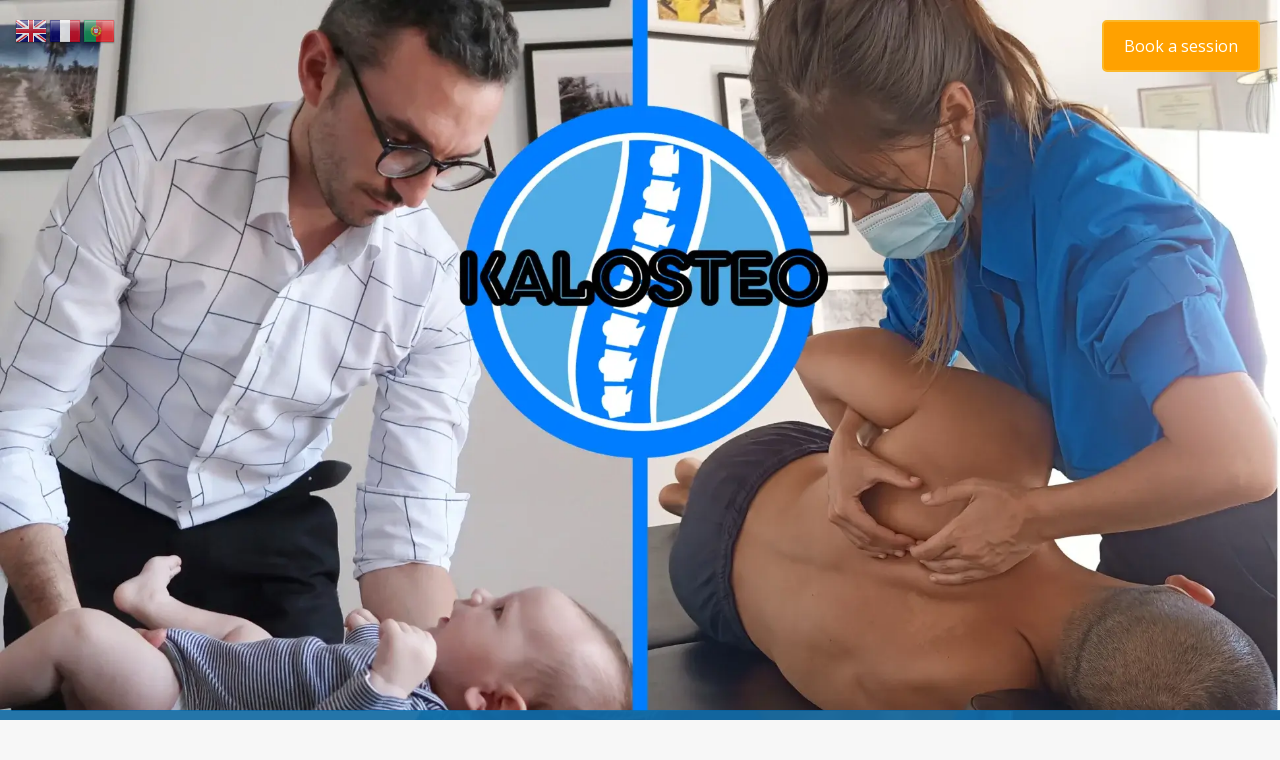

--- FILE ---
content_type: text/html; charset=UTF-8
request_url: https://www.kalosteo.com/tag/chiropraxie/
body_size: 24351
content:
<!-- Google Tag Manager -->
<script type="fb6e173a5c2c5b307ece8f9c-text/javascript">(function(w,d,s,l,i){w[l]=w[l]||[];w[l].push({'gtm.start':
new Date().getTime(),event:'gtm.js'});var f=d.getElementsByTagName(s)[0],
j=d.createElement(s),dl=l!='dataLayer'?'&l='+l:'';j.async=true;j.src=
'https://www.googletagmanager.com/gtm.js?id='+i+dl;f.parentNode.insertBefore(j,f);
})(window,document,'script','dataLayer','GTM-P4JHNTX');</script>
<!-- End Google Tag Manager --> 
<!DOCTYPE html>
<html lang="fr-FR">
<head>
<meta charset="UTF-8">
<meta name="viewport" content="width=device-width, initial-scale=1">
<link rel="profile" href="https://gmpg.org/xfn/11">
<link rel="pingback" href="https://www.kalosteo.com/xmlrpc.php">
    <link rel="shortcut icon" href="https://kalosteo.com/wp-content/uploads/2021/10/Kalosteo-double-logo-2-bis-2.png" />

<!-- Google Calendar Appointment Scheduling begin -->
<link href="https://calendar.google.com/calendar/scheduling-button-script.css" rel="stylesheet">
<script src="https://calendar.google.com/calendar/scheduling-button-script.js" async type="fb6e173a5c2c5b307ece8f9c-text/javascript"></script>
<script type="fb6e173a5c2c5b307ece8f9c-text/javascript">
(function() {
  var target = document.currentScript;
  window.addEventListener('load', function() {
    calendar.schedulingButton.load({
      url: 'https://calendar.google.com/calendar/appointments/schedules/AcZssZ1fvGBCTS7ZgFIKSUf_gpoa3bW4oMc3ZUZwTwdg08IjysDghdcfefDb8hb6339RrHy3tkNtECum?gv=true',
      color: '#039BE5',
      label: 'Réserver un rendez-vous',
      target,
    });
  });
})();
</script>
<!-- end Google Calendar Appointment Scheduling -->

<script type="fb6e173a5c2c5b307ece8f9c-text/javascript" id="lpData">
/* <![CDATA[ */
var lpData = {"site_url":"https:\/\/www.kalosteo.com","user_id":"0","theme":"alizee","lp_rest_url":"https:\/\/www.kalosteo.com\/wp-json\/","nonce":"656761ad3a","is_course_archive":"","courses_url":"https:\/\/www.kalosteo.com\/les-formations\/","urlParams":[],"lp_version":"4.2.7.7","lp_rest_load_ajax":"https:\/\/www.kalosteo.com\/wp-json\/lp\/v1\/load_content_via_ajax\/","ajaxUrl":"https:\/\/www.kalosteo.com\/wp-admin\/admin-ajax.php","lpAjaxUrl":"https:\/\/www.kalosteo.com\/lp-ajax-handle","coverImageRatio":"5.16","toast":{"gravity":"bottom","position":"center","duration":3000,"close":1,"stopOnFocus":1,"classPrefix":"lp-toast"},"i18n":[]};
/* ]]> */
</script>
		<style id="learn-press-custom-css">
			:root {
				--lp-container-max-width: 1290px;
				--lp-cotainer-padding: 1rem;
				--lp-primary-color: #ffb606;
				--lp-secondary-color: #442e66;
			}
		</style>
		<meta name='robots' content='index, follow, max-image-preview:large, max-snippet:-1, max-video-preview:-1' />
	<style>img:is([sizes="auto" i], [sizes^="auto," i]) { contain-intrinsic-size: 3000px 1500px }</style>
	
	<!-- This site is optimized with the Yoast SEO plugin v26.8 - https://yoast.com/product/yoast-seo-wordpress/ -->
	<title>Archives des chiropraxie - Kalostéo</title>
	<link rel="canonical" href="https://www.kalosteo.com/tag/chiropraxie/" />
	<meta property="og:locale" content="fr_FR" />
	<meta property="og:type" content="article" />
	<meta property="og:title" content="Archives des chiropraxie - Kalostéo" />
	<meta property="og:url" content="https://www.kalosteo.com/tag/chiropraxie/" />
	<meta property="og:site_name" content="Kalostéo" />
	<meta name="twitter:card" content="summary_large_image" />
	<script type="application/ld+json" class="yoast-schema-graph">{"@context":"https://schema.org","@graph":[{"@type":"CollectionPage","@id":"https://www.kalosteo.com/tag/chiropraxie/","url":"https://www.kalosteo.com/tag/chiropraxie/","name":"Archives des chiropraxie - Kalostéo","isPartOf":{"@id":"https://www.kalosteo.com/#website"},"primaryImageOfPage":{"@id":"https://www.kalosteo.com/tag/chiropraxie/#primaryimage"},"image":{"@id":"https://www.kalosteo.com/tag/chiropraxie/#primaryimage"},"thumbnailUrl":"https://www.kalosteo.com/wp-content/uploads/2021/12/avis-1-webp.webp","breadcrumb":{"@id":"https://www.kalosteo.com/tag/chiropraxie/#breadcrumb"},"inLanguage":"fr-FR"},{"@type":"ImageObject","inLanguage":"fr-FR","@id":"https://www.kalosteo.com/tag/chiropraxie/#primaryimage","url":"https://www.kalosteo.com/wp-content/uploads/2021/12/avis-1-webp.webp","contentUrl":"https://www.kalosteo.com/wp-content/uploads/2021/12/avis-1-webp.webp","width":936,"height":933},{"@type":"BreadcrumbList","@id":"https://www.kalosteo.com/tag/chiropraxie/#breadcrumb","itemListElement":[{"@type":"ListItem","position":1,"name":"Accueil","item":"https://www.kalosteo.com/"},{"@type":"ListItem","position":2,"name":"chiropraxie"}]},{"@type":"WebSite","@id":"https://www.kalosteo.com/#website","url":"https://www.kalosteo.com/","name":"Kalostéo","description":"Ostéopathe à Lisbonne et à Port Harcourt","publisher":{"@id":"https://www.kalosteo.com/#organization"},"potentialAction":[{"@type":"SearchAction","target":{"@type":"EntryPoint","urlTemplate":"https://www.kalosteo.com/?s={search_term_string}"},"query-input":{"@type":"PropertyValueSpecification","valueRequired":true,"valueName":"search_term_string"}}],"inLanguage":"fr-FR"},{"@type":"Organization","@id":"https://www.kalosteo.com/#organization","name":"Kalostéo","url":"https://www.kalosteo.com/","logo":{"@type":"ImageObject","inLanguage":"fr-FR","@id":"https://www.kalosteo.com/#/schema/logo/image/","url":"https://www.kalosteo.com/wp-content/uploads/2022/03/kalosteo-com.png","contentUrl":"https://www.kalosteo.com/wp-content/uploads/2022/03/kalosteo-com.png","width":1500,"height":1500,"caption":"Kalostéo"},"image":{"@id":"https://www.kalosteo.com/#/schema/logo/image/"}}]}</script>
	<!-- / Yoast SEO plugin. -->


<link rel='dns-prefetch' href='//fonts.googleapis.com' />
<link rel="alternate" type="application/rss+xml" title="Kalostéo &raquo; Flux de l’étiquette chiropraxie" href="https://www.kalosteo.com/tag/chiropraxie/feed/" />
<script type="fb6e173a5c2c5b307ece8f9c-text/javascript">
/* <![CDATA[ */
window._wpemojiSettings = {"baseUrl":"https:\/\/s.w.org\/images\/core\/emoji\/15.0.3\/72x72\/","ext":".png","svgUrl":"https:\/\/s.w.org\/images\/core\/emoji\/15.0.3\/svg\/","svgExt":".svg","source":{"concatemoji":"https:\/\/www.kalosteo.com\/wp-includes\/js\/wp-emoji-release.min.js?ver=6.7.4"}};
/*! This file is auto-generated */
!function(i,n){var o,s,e;function c(e){try{var t={supportTests:e,timestamp:(new Date).valueOf()};sessionStorage.setItem(o,JSON.stringify(t))}catch(e){}}function p(e,t,n){e.clearRect(0,0,e.canvas.width,e.canvas.height),e.fillText(t,0,0);var t=new Uint32Array(e.getImageData(0,0,e.canvas.width,e.canvas.height).data),r=(e.clearRect(0,0,e.canvas.width,e.canvas.height),e.fillText(n,0,0),new Uint32Array(e.getImageData(0,0,e.canvas.width,e.canvas.height).data));return t.every(function(e,t){return e===r[t]})}function u(e,t,n){switch(t){case"flag":return n(e,"\ud83c\udff3\ufe0f\u200d\u26a7\ufe0f","\ud83c\udff3\ufe0f\u200b\u26a7\ufe0f")?!1:!n(e,"\ud83c\uddfa\ud83c\uddf3","\ud83c\uddfa\u200b\ud83c\uddf3")&&!n(e,"\ud83c\udff4\udb40\udc67\udb40\udc62\udb40\udc65\udb40\udc6e\udb40\udc67\udb40\udc7f","\ud83c\udff4\u200b\udb40\udc67\u200b\udb40\udc62\u200b\udb40\udc65\u200b\udb40\udc6e\u200b\udb40\udc67\u200b\udb40\udc7f");case"emoji":return!n(e,"\ud83d\udc26\u200d\u2b1b","\ud83d\udc26\u200b\u2b1b")}return!1}function f(e,t,n){var r="undefined"!=typeof WorkerGlobalScope&&self instanceof WorkerGlobalScope?new OffscreenCanvas(300,150):i.createElement("canvas"),a=r.getContext("2d",{willReadFrequently:!0}),o=(a.textBaseline="top",a.font="600 32px Arial",{});return e.forEach(function(e){o[e]=t(a,e,n)}),o}function t(e){var t=i.createElement("script");t.src=e,t.defer=!0,i.head.appendChild(t)}"undefined"!=typeof Promise&&(o="wpEmojiSettingsSupports",s=["flag","emoji"],n.supports={everything:!0,everythingExceptFlag:!0},e=new Promise(function(e){i.addEventListener("DOMContentLoaded",e,{once:!0})}),new Promise(function(t){var n=function(){try{var e=JSON.parse(sessionStorage.getItem(o));if("object"==typeof e&&"number"==typeof e.timestamp&&(new Date).valueOf()<e.timestamp+604800&&"object"==typeof e.supportTests)return e.supportTests}catch(e){}return null}();if(!n){if("undefined"!=typeof Worker&&"undefined"!=typeof OffscreenCanvas&&"undefined"!=typeof URL&&URL.createObjectURL&&"undefined"!=typeof Blob)try{var e="postMessage("+f.toString()+"("+[JSON.stringify(s),u.toString(),p.toString()].join(",")+"));",r=new Blob([e],{type:"text/javascript"}),a=new Worker(URL.createObjectURL(r),{name:"wpTestEmojiSupports"});return void(a.onmessage=function(e){c(n=e.data),a.terminate(),t(n)})}catch(e){}c(n=f(s,u,p))}t(n)}).then(function(e){for(var t in e)n.supports[t]=e[t],n.supports.everything=n.supports.everything&&n.supports[t],"flag"!==t&&(n.supports.everythingExceptFlag=n.supports.everythingExceptFlag&&n.supports[t]);n.supports.everythingExceptFlag=n.supports.everythingExceptFlag&&!n.supports.flag,n.DOMReady=!1,n.readyCallback=function(){n.DOMReady=!0}}).then(function(){return e}).then(function(){var e;n.supports.everything||(n.readyCallback(),(e=n.source||{}).concatemoji?t(e.concatemoji):e.wpemoji&&e.twemoji&&(t(e.twemoji),t(e.wpemoji)))}))}((window,document),window._wpemojiSettings);
/* ]]> */
</script>
<style id='wp-emoji-styles-inline-css' type='text/css'>

	img.wp-smiley, img.emoji {
		display: inline !important;
		border: none !important;
		box-shadow: none !important;
		height: 1em !important;
		width: 1em !important;
		margin: 0 0.07em !important;
		vertical-align: -0.1em !important;
		background: none !important;
		padding: 0 !important;
	}
</style>
<link rel='stylesheet' id='wp-block-library-css' href='https://www.kalosteo.com/wp-includes/css/dist/block-library/style.min.css?ver=6.7.4' type='text/css' media='all' />
<style id='classic-theme-styles-inline-css' type='text/css'>
/*! This file is auto-generated */
.wp-block-button__link{color:#fff;background-color:#32373c;border-radius:9999px;box-shadow:none;text-decoration:none;padding:calc(.667em + 2px) calc(1.333em + 2px);font-size:1.125em}.wp-block-file__button{background:#32373c;color:#fff;text-decoration:none}
</style>
<style id='global-styles-inline-css' type='text/css'>
:root{--wp--preset--aspect-ratio--square: 1;--wp--preset--aspect-ratio--4-3: 4/3;--wp--preset--aspect-ratio--3-4: 3/4;--wp--preset--aspect-ratio--3-2: 3/2;--wp--preset--aspect-ratio--2-3: 2/3;--wp--preset--aspect-ratio--16-9: 16/9;--wp--preset--aspect-ratio--9-16: 9/16;--wp--preset--color--black: #000000;--wp--preset--color--cyan-bluish-gray: #abb8c3;--wp--preset--color--white: #ffffff;--wp--preset--color--pale-pink: #f78da7;--wp--preset--color--vivid-red: #cf2e2e;--wp--preset--color--luminous-vivid-orange: #ff6900;--wp--preset--color--luminous-vivid-amber: #fcb900;--wp--preset--color--light-green-cyan: #7bdcb5;--wp--preset--color--vivid-green-cyan: #00d084;--wp--preset--color--pale-cyan-blue: #8ed1fc;--wp--preset--color--vivid-cyan-blue: #0693e3;--wp--preset--color--vivid-purple: #9b51e0;--wp--preset--gradient--vivid-cyan-blue-to-vivid-purple: linear-gradient(135deg,rgba(6,147,227,1) 0%,rgb(155,81,224) 100%);--wp--preset--gradient--light-green-cyan-to-vivid-green-cyan: linear-gradient(135deg,rgb(122,220,180) 0%,rgb(0,208,130) 100%);--wp--preset--gradient--luminous-vivid-amber-to-luminous-vivid-orange: linear-gradient(135deg,rgba(252,185,0,1) 0%,rgba(255,105,0,1) 100%);--wp--preset--gradient--luminous-vivid-orange-to-vivid-red: linear-gradient(135deg,rgba(255,105,0,1) 0%,rgb(207,46,46) 100%);--wp--preset--gradient--very-light-gray-to-cyan-bluish-gray: linear-gradient(135deg,rgb(238,238,238) 0%,rgb(169,184,195) 100%);--wp--preset--gradient--cool-to-warm-spectrum: linear-gradient(135deg,rgb(74,234,220) 0%,rgb(151,120,209) 20%,rgb(207,42,186) 40%,rgb(238,44,130) 60%,rgb(251,105,98) 80%,rgb(254,248,76) 100%);--wp--preset--gradient--blush-light-purple: linear-gradient(135deg,rgb(255,206,236) 0%,rgb(152,150,240) 100%);--wp--preset--gradient--blush-bordeaux: linear-gradient(135deg,rgb(254,205,165) 0%,rgb(254,45,45) 50%,rgb(107,0,62) 100%);--wp--preset--gradient--luminous-dusk: linear-gradient(135deg,rgb(255,203,112) 0%,rgb(199,81,192) 50%,rgb(65,88,208) 100%);--wp--preset--gradient--pale-ocean: linear-gradient(135deg,rgb(255,245,203) 0%,rgb(182,227,212) 50%,rgb(51,167,181) 100%);--wp--preset--gradient--electric-grass: linear-gradient(135deg,rgb(202,248,128) 0%,rgb(113,206,126) 100%);--wp--preset--gradient--midnight: linear-gradient(135deg,rgb(2,3,129) 0%,rgb(40,116,252) 100%);--wp--preset--font-size--small: 13px;--wp--preset--font-size--medium: 20px;--wp--preset--font-size--large: 36px;--wp--preset--font-size--x-large: 42px;--wp--preset--spacing--20: 0.44rem;--wp--preset--spacing--30: 0.67rem;--wp--preset--spacing--40: 1rem;--wp--preset--spacing--50: 1.5rem;--wp--preset--spacing--60: 2.25rem;--wp--preset--spacing--70: 3.38rem;--wp--preset--spacing--80: 5.06rem;--wp--preset--shadow--natural: 6px 6px 9px rgba(0, 0, 0, 0.2);--wp--preset--shadow--deep: 12px 12px 50px rgba(0, 0, 0, 0.4);--wp--preset--shadow--sharp: 6px 6px 0px rgba(0, 0, 0, 0.2);--wp--preset--shadow--outlined: 6px 6px 0px -3px rgba(255, 255, 255, 1), 6px 6px rgba(0, 0, 0, 1);--wp--preset--shadow--crisp: 6px 6px 0px rgba(0, 0, 0, 1);}:where(.is-layout-flex){gap: 0.5em;}:where(.is-layout-grid){gap: 0.5em;}body .is-layout-flex{display: flex;}.is-layout-flex{flex-wrap: wrap;align-items: center;}.is-layout-flex > :is(*, div){margin: 0;}body .is-layout-grid{display: grid;}.is-layout-grid > :is(*, div){margin: 0;}:where(.wp-block-columns.is-layout-flex){gap: 2em;}:where(.wp-block-columns.is-layout-grid){gap: 2em;}:where(.wp-block-post-template.is-layout-flex){gap: 1.25em;}:where(.wp-block-post-template.is-layout-grid){gap: 1.25em;}.has-black-color{color: var(--wp--preset--color--black) !important;}.has-cyan-bluish-gray-color{color: var(--wp--preset--color--cyan-bluish-gray) !important;}.has-white-color{color: var(--wp--preset--color--white) !important;}.has-pale-pink-color{color: var(--wp--preset--color--pale-pink) !important;}.has-vivid-red-color{color: var(--wp--preset--color--vivid-red) !important;}.has-luminous-vivid-orange-color{color: var(--wp--preset--color--luminous-vivid-orange) !important;}.has-luminous-vivid-amber-color{color: var(--wp--preset--color--luminous-vivid-amber) !important;}.has-light-green-cyan-color{color: var(--wp--preset--color--light-green-cyan) !important;}.has-vivid-green-cyan-color{color: var(--wp--preset--color--vivid-green-cyan) !important;}.has-pale-cyan-blue-color{color: var(--wp--preset--color--pale-cyan-blue) !important;}.has-vivid-cyan-blue-color{color: var(--wp--preset--color--vivid-cyan-blue) !important;}.has-vivid-purple-color{color: var(--wp--preset--color--vivid-purple) !important;}.has-black-background-color{background-color: var(--wp--preset--color--black) !important;}.has-cyan-bluish-gray-background-color{background-color: var(--wp--preset--color--cyan-bluish-gray) !important;}.has-white-background-color{background-color: var(--wp--preset--color--white) !important;}.has-pale-pink-background-color{background-color: var(--wp--preset--color--pale-pink) !important;}.has-vivid-red-background-color{background-color: var(--wp--preset--color--vivid-red) !important;}.has-luminous-vivid-orange-background-color{background-color: var(--wp--preset--color--luminous-vivid-orange) !important;}.has-luminous-vivid-amber-background-color{background-color: var(--wp--preset--color--luminous-vivid-amber) !important;}.has-light-green-cyan-background-color{background-color: var(--wp--preset--color--light-green-cyan) !important;}.has-vivid-green-cyan-background-color{background-color: var(--wp--preset--color--vivid-green-cyan) !important;}.has-pale-cyan-blue-background-color{background-color: var(--wp--preset--color--pale-cyan-blue) !important;}.has-vivid-cyan-blue-background-color{background-color: var(--wp--preset--color--vivid-cyan-blue) !important;}.has-vivid-purple-background-color{background-color: var(--wp--preset--color--vivid-purple) !important;}.has-black-border-color{border-color: var(--wp--preset--color--black) !important;}.has-cyan-bluish-gray-border-color{border-color: var(--wp--preset--color--cyan-bluish-gray) !important;}.has-white-border-color{border-color: var(--wp--preset--color--white) !important;}.has-pale-pink-border-color{border-color: var(--wp--preset--color--pale-pink) !important;}.has-vivid-red-border-color{border-color: var(--wp--preset--color--vivid-red) !important;}.has-luminous-vivid-orange-border-color{border-color: var(--wp--preset--color--luminous-vivid-orange) !important;}.has-luminous-vivid-amber-border-color{border-color: var(--wp--preset--color--luminous-vivid-amber) !important;}.has-light-green-cyan-border-color{border-color: var(--wp--preset--color--light-green-cyan) !important;}.has-vivid-green-cyan-border-color{border-color: var(--wp--preset--color--vivid-green-cyan) !important;}.has-pale-cyan-blue-border-color{border-color: var(--wp--preset--color--pale-cyan-blue) !important;}.has-vivid-cyan-blue-border-color{border-color: var(--wp--preset--color--vivid-cyan-blue) !important;}.has-vivid-purple-border-color{border-color: var(--wp--preset--color--vivid-purple) !important;}.has-vivid-cyan-blue-to-vivid-purple-gradient-background{background: var(--wp--preset--gradient--vivid-cyan-blue-to-vivid-purple) !important;}.has-light-green-cyan-to-vivid-green-cyan-gradient-background{background: var(--wp--preset--gradient--light-green-cyan-to-vivid-green-cyan) !important;}.has-luminous-vivid-amber-to-luminous-vivid-orange-gradient-background{background: var(--wp--preset--gradient--luminous-vivid-amber-to-luminous-vivid-orange) !important;}.has-luminous-vivid-orange-to-vivid-red-gradient-background{background: var(--wp--preset--gradient--luminous-vivid-orange-to-vivid-red) !important;}.has-very-light-gray-to-cyan-bluish-gray-gradient-background{background: var(--wp--preset--gradient--very-light-gray-to-cyan-bluish-gray) !important;}.has-cool-to-warm-spectrum-gradient-background{background: var(--wp--preset--gradient--cool-to-warm-spectrum) !important;}.has-blush-light-purple-gradient-background{background: var(--wp--preset--gradient--blush-light-purple) !important;}.has-blush-bordeaux-gradient-background{background: var(--wp--preset--gradient--blush-bordeaux) !important;}.has-luminous-dusk-gradient-background{background: var(--wp--preset--gradient--luminous-dusk) !important;}.has-pale-ocean-gradient-background{background: var(--wp--preset--gradient--pale-ocean) !important;}.has-electric-grass-gradient-background{background: var(--wp--preset--gradient--electric-grass) !important;}.has-midnight-gradient-background{background: var(--wp--preset--gradient--midnight) !important;}.has-small-font-size{font-size: var(--wp--preset--font-size--small) !important;}.has-medium-font-size{font-size: var(--wp--preset--font-size--medium) !important;}.has-large-font-size{font-size: var(--wp--preset--font-size--large) !important;}.has-x-large-font-size{font-size: var(--wp--preset--font-size--x-large) !important;}
:where(.wp-block-post-template.is-layout-flex){gap: 1.25em;}:where(.wp-block-post-template.is-layout-grid){gap: 1.25em;}
:where(.wp-block-columns.is-layout-flex){gap: 2em;}:where(.wp-block-columns.is-layout-grid){gap: 2em;}
:root :where(.wp-block-pullquote){font-size: 1.5em;line-height: 1.6;}
</style>
<style id='grw-public-main-css-inline-css' type='text/css'>
.wp-gr,.wp-gr *,.wp-gr ::after,.wp-gr ::before{box-sizing:border-box}.wp-gr{display:block;direction:ltr;font-size:var(--font-size, 16px);font-family:var(--font-family, inherit);font-style:normal;font-weight:400;text-align:start;line-height:normal;overflow:visible;text-decoration:none;list-style-type:disc;box-sizing:border-box;visibility:visible!important}.wp-gr div,.wp-gr span{margin:0;padding:0;color:inherit;font:inherit;line-height:normal;letter-spacing:normal;text-transform:none;text-decoration:none;border:0;background:0 0}.wp-gr a{color:inherit;border:0;text-decoration:none;background:0 0;cursor:pointer}.wp-gr a:focus{outline:0}.wp-gr a:focus-visible{outline:2px solid currentColor;outline-offset:2px}.wp-gr img{display:block;max-width:100%;height:auto;margin:0;padding:0;border:0;line-height:0;vertical-align:middle}.wp-gr i{font-style:normal;font-weight:inherit;margin:0;padding:0;border:0;vertical-align:middle;background:0 0}.wp-gr svg{display:inline-block;width:auto;height:auto;vertical-align:middle;overflow:visible}.wp-gr svg use{opacity:1;visibility:visible}.wp-gr{--rev-gap:4px;--img-size:46px;--media-gap:8px;--media-size:40px;--media-lines:2;--color:#fb8e28;--rev-color:#f4f4f4;--rpi-star-color:var(--star-color, var(--color));--rpi-slider-gap:8px;--rpi-slider-btn:1em;--rpi-slider-btn-padding:.5em;--slider-ltgt-bg:var(--rev-color);--slider-ltgt-border-width:4px;--slider-dot-size:8px;--slider-dot-gap:8px;--slider-dots-visible:5;--slider-act-dot-color:var(--color)}.wp-gr .wp-google-based,.wp-gr .wp-google-powered{margin:0!important;padding:0!important;color:var(--head-based-color,#555)!important}.wp-gr .wp-google-powered{color:var(--powered-color,#777)!important;font-size:16px;font-weight:600}.wp-gr .wp-google-powered>span{font-weight:600!important}.wp-gr .grw-img{position:relative!important;min-width:var(--img-size)!important;max-width:var(--img-size)!important;height:var(--img-size)!important;border:none!important;z-index:3!important}.wp-gr .grw-img-wrap{position:relative;min-width:var(--img-size)!important;max-width:var(--img-size)!important;overflow:visible}.wp-gr .grw-img-wrap::before{content:'';position:absolute;top:0;left:0;width:var(--img-size);height:var(--img-size);border-radius:50%;box-shadow:0 0 2px rgba(0,0,0,.12),0 2px 4px rgba(0,0,0,.24)!important;pointer-events:none}.wp-gr .grw-header .grw-img{border-radius:50%}.wp-gr .grw-header.wp-place-center{width:100%!important}.wp-gr .wp-google-name{color:var(--name-color,#333)!important;font-size:100%!important;font-weight:700!important;text-decoration:none!important;white-space:nowrap!important;text-overflow:ellipsis!important;overflow:hidden!important;width:100%!important;text-align:var(--align,start)!important}.wp-gr .grw-header .wp-google-name{width:auto!important;margin:0!important;padding:0!important;font-size:128%!important}.wp-gr a.wp-google-name{color:#427fed!important;text-decoration:none!important}.wp-gr .wp-google-time{color:#555!important;font-size:13px!important;white-space:nowrap!important}.wp-gr .wp-google-text{color:var(--text-color,#222)!important;font-size:15px!important;line-height:24px!important;max-width:100%!important;overflow:hidden!important;white-space:pre-wrap!important;word-break:break-word!important;vertical-align:middle!important}.wp-gr .rpi-stars+.wp-google-text{padding-left:4px!important}.wp-gr .wp-more{display:none}.wp-gr .wp-more-toggle{color:#136aaf!important;cursor:pointer!important;text-decoration:none!important}.wp-gr .wp-google-url{display:block;margin:4px auto!important;color:#136aaf!important;text-align:center!important}.wp-gr.wp-dark .wp-google-name{color:#eee!important}.wp-gr.rpi.wp-dark .wp-google-name a{color:var(--head-based-color,#eee)!important}.wp-gr.wp-dark .wp-google-time{color:#bbb!important}.wp-gr.wp-dark .wp-google-text{color:#ececec!important}.wp-gr.wp-dark .wp-google-powered{color:var(--powered-color,#fff)!important}.wp-gr.wp-dark .wp-google-based{color:var(--head-based-color,#999)!important}.wp-gr:not(.wp-dark) .grw-review-inner.grw-backgnd{background:var(--rev-color)!important}.wp-gr.rpi .wp-google-name{font-size:100%!important}.wp-gr.rpi .grw-hide,.wp-gr.rpi .wp-google-hide{display:none}.wp-gr.rpi .wp-google-name a{color:var(--head-name-color,#333)!important;font-size:18px!important;text-decoration:none!important}.wp-gr.rpi a.wp-google-name{margin:0!important;color:var(--name-color,#154fc1)!important;text-decoration:none!important;white-space:nowrap!important;text-overflow:ellipsis!important}.wp-gr{display:block!important;width:100%!important;padding-bottom:20px!important;text-align:left!important;direction:ltr!important;box-sizing:border-box!important}.wp-gr .grw-row{display:-ms-flexbox!important;display:flex!important;flex-wrap:nowrap!important;align-items:center!important;-ms-flex-wrap:nowrap!important;-ms-flex-align:center!important}.grw-row.grw-row-xs{-ms-flex-wrap:wrap!important;flex-wrap:wrap!important}.grw-row-x .grw-header+.grw-content .grw-review,.grw-row-xs .grw-content,.grw-row-xs .grw-header,.grw-row-xs .grw-review{--col:1}.grw-row-xl .grw-header+.grw-content{--col:1.2}.grw-row-l .grw-header+.grw-content{--col:1.25}.grw-row-m .grw-header+.grw-content{--col:1.333333}.grw-row-s .grw-header+.grw-content{--col:1.5}.grw-row-s .grw-header+.grw-content .grw-review,.grw-row-x .grw-header,.grw-row-x .grw-header+.grw-content,.grw-row-x .grw-review{--col:2}.grw-row-m .grw-header+.grw-content .grw-review,.grw-row-s .grw-header,.grw-row-s .grw-review{--col:3}.grw-row-l .grw-review,.grw-row-m .grw-header,.grw-row-m .grw-review{--col:4}.grw-row-l .grw-header,.grw-row-xl .grw-review{--col:5}.grw-row-xl .grw-header{--col:6}.grw-row .grw-content,.grw-row .grw-header{-ms-flex:1 0 calc(100% / var(--col,3))!important;flex:1 0 calc(100% / var(--col,3))!important;width:calc(100% / var(--col,3))!important}.grw-row .grw-review{-ms-flex:1 0 calc((100% - var(--card-gap,16px)*(var(--col,3) - 1))/ var(--col,3))!important;flex:1 0 calc((100% - var(--card-gap,16px)*(var(--col,3) - 1))/ var(--col,3))!important;width:calc((100% - var(--card-gap,16px)*(var(--col,3) - 1))/ var(--col,3))!important}.wp-gr .grw-content{position:relative!important;min-width:0!important}.wp-gr .grw-content-inner{position:relative!important;display:flex!important;align-items:center!important}.wp-gr .grw-review-inner{height:100%!important}.wp-gr .grw-header-inner,.wp-gr .grw-review-inner{position:relative!important;padding:16px!important;width:100%!important}.wp-gr .wp-google-list .grw-header-inner{padding:0 0 16px 0!important}.wp-gr .grw-review-inner.grw-round{border-radius:8px!important}.wp-gr .grw-review-inner.grw-shadow{box-shadow:0 0 2px rgba(0,0,0,.12),0 2px 4px rgba(0,0,0,.24)!important}.wp-gr .grw-review-inner>svg{position:absolute!important;top:10px!important;right:10px!important;width:16px!important;height:16px!important}.wp-gr .grw-review{display:flex;position:relative!important;justify-content:center!important;align-items:center!important;flex-shrink:0!important}.wp-gr .grw-review .wp-google-left{display:block!important;overflow:hidden!important;white-space:nowrap!important;text-overflow:ellipsis!important;line-height:24px!important;padding-bottom:2px!important}.wp-gr .grw-review .wp-google-feedback{height:100px!important;overflow-y:auto!important}.wp-gr .grw-scroll::-webkit-scrollbar{width:4px!important}.wp-gr .grw-scroll::-webkit-scrollbar-track{-webkit-box-shadow:inset 0 0 6px rgba(0,0,0,.3)!important;-webkit-border-radius:4px!important;border-radius:4px!important}.wp-gr .grw-scroll::-webkit-scrollbar-thumb{-webkit-border-radius:10px!important;border-radius:10px!important;background:#ccc!important;-webkit-box-shadow:inset 0 0 6px rgba(0,0,0,.5)!important}.wp-gr .wp-google-wr{display:flex;margin:0!important}.wp-gr .wp-google-wr a{color:#fff!important;padding:4px 12px 8px!important;outline:0!important;border-radius:27px!important;background:var(--btn-color,#1f67e7)!important;white-space:nowrap!important;vertical-align:middle!important;opacity:.9!important;text-shadow:1px 1px 0 #888!important;box-shadow:0 0 2px rgba(0,0,0,.12),0 2px 4px rgba(0,0,0,.24)!important;user-select:none!important;transition:all .2s ease-in-out!important}.wp-gr .wp-google-wr a:hover{opacity:.95!important;background:var(--btn-color,#1f67e7)!important;box-shadow:0 0 2px rgba(0,0,0,.12),0 3px 5px rgba(0,0,0,.24)!important}.wp-gr .wp-google-wr a:active{opacity:1!important;background:var(--btn-color,#1f67e7)!important;box-shadow:none!important}.wp-gr .wp-google-wr a svg{display:inline-block;width:16px;height:16px;padding:1px;margin:0 0 0 4px;background:#fff;border-radius:50%}.wp-gr[data-layout=grid] .grw-reviews{display:flex;gap:var(--card-gap,12px);flex-wrap:wrap!important;-ms-flex-wrap:wrap!important}.wp-gr .grw-b{font-weight:700!important;white-space:nowrap!important}.wp-gr .wp-google-reply{font-size:14px!important;margin-top:auto!important;margin-left:6px!important;padding-left:6px!important;border-left:1px solid #999!important;overflow:hidden!important;overflow-y:auto!important;line-height:20px!important;max-height:44px!important}.wp-gr .wp-google-reply>div{display:flex;gap:4px;align-items:center}.wp-gr .wp-google-reply .wp-google-time{font-size:11px!important;white-space:nowrap!important}.wp-gr .wp-google-img{display:flex;flex-wrap:wrap;gap:var(--media-gap);max-height:calc((var(--media-size) + var(--media-gap)) * var(--media-lines) - 2px)!important;overflow-y:auto!important}.wp-gr .wp-google-img img{display:flex;width:var(--media-size)!important;height:var(--media-size)!important;cursor:pointer!important;border-radius:3px!important;box-shadow:0 0 2px rgba(0,0,0,.12),0 2px 4px rgba(0,0,0,.24)!important}.rpi-flx{display:var(--flx,flex)!important;flex-direction:var(--dir,column)!important;gap:var(--gap,2px)!important;align-items:var(--align,flex-start)!important;flex-wrap:var(--wrap,nowrap)!important;overflow:var(--overflow,visible)!important;width:100%!important}.rpi-col16{--dir:column;--gap:16px;--align:flex-start;--overflow:hidden}.rpi-col12{--dir:column;--gap:12px;--align:flex-start;--overflow:hidden}.rpi-col6{--dir:column;--gap:6px;--align:flex-start;--overflow:hidden}.rpi-col8{--dir:column;--gap:8px;--align:flex-start}.rpi-col4{--dir:column;--gap:4px;--align:flex-start}.rpi-row12-center{--dir:row;--gap:12px;--align:center;--overflow:visible}.rpi-row12{--dir:row;--gap:12px;--align:flex-start}:root{--star-gap:2px;--rpi-star-size:20px;--rpi-star-color:#fb8e28;--rpi-star-empty-color:#cccccc;--rpi-icon-scale-google:1.00;--rpi-icon-scale-yelp:0.92;--rpi-icon-scale-fb:1.125;--rpi-yelp-empty-color:#cccccc;--rpi-yelp-five-color:#fb433c;--rpi-yelp-four-color:#ff643d;--rpi-yelp-three-color:#ff8742;--rpi-yelp-two-color:#ffad48;--rpi-yelp-one-color:#ffcc4b;--rpi-yelp-radius:3px;--rpi-fb-color:#fa3e3e;--rpi-fb-radius:3px;--rpi-star-empty:url("data:image/svg+xml;utf8,%3Csvg xmlns='http://www.w3.org/2000/svg' viewBox='0 0 24 24'%3E%3Cpath d='M11.48 3.499a.562.562 0 0 1 1.04 0l2.125 5.111a.563.563 0 0 0 .475.345l5.518.442c.499.04.701.663.321.988l-4.204 3.602a.563.563 0 0 0-.182.557l1.285 5.385a.562.562 0 0 1-.84.61l-4.725-2.885a.562.562 0 0 0-.586 0L6.982 20.54a.562.562 0 0 1-.84-.61l1.285-5.386a.562.562 0 0 0-.182-.557l-4.204-3.602a.562.562 0 0 1 .321-.988l5.518-.442a.563.563 0 0 0 .475-.345L11.48 3.5Z' fill='none' stroke='currentColor' stroke-width='1.5' stroke-linejoin='round'/%3E%3C/svg%3E");--rpi-star-mask:url("data:image/svg+xml;utf8,%3Csvg xmlns='http://www.w3.org/2000/svg' viewBox='0 0 24 24'%3E%3Cpath d='M10.7881 3.21068C11.2364 2.13274 12.7635 2.13273 13.2118 3.21068L15.2938 8.2164L20.6979 8.64964C21.8616 8.74293 22.3335 10.1952 21.4469 10.9547L17.3295 14.4817L18.5874 19.7551C18.8583 20.8908 17.6229 21.7883 16.6266 21.1798L11.9999 18.3538L7.37329 21.1798C6.37697 21.7883 5.14158 20.8908 5.41246 19.7551L6.67038 14.4817L2.55303 10.9547C1.66639 10.1952 2.13826 8.74293 3.302 8.64964L8.70609 8.2164L10.7881 3.21068Z'/%3E%3C/svg%3E")}.rpi-stars .rpi-star{display:none!important}.rpi-star,.rpi-stars-tripadvisor,.rpi-stars-yelp{display:var(--flx,flex);align-items:center;gap:var(--gap,4px);text-align:start;z-index:9}.rpi-star[data-rating]:empty::before{content:attr(data-rating);color:var(--rpi-rating-color,var(--rpi-star-color));font-size:var(--head-grade-fs, 18px);font-weight:var(--head-grade-weight,900)}.rpi-star i{padding:0 2px;cursor:pointer!important;background-color:var(--rpi-star-empty-color)}.rpi-star[data-rating="1"] i:nth-child(-n+1),.rpi-star[data-rating="2"] i:nth-child(-n+2),.rpi-star[data-rating="3"] i:nth-child(-n+3),.rpi-star[data-rating="4"] i:nth-child(-n+4),.rpi-star[data-rating="5"] i:nth-child(-n+5){background-color:var(--rpi-star-color)}.rpi-star:hover i{background-color:var(--rpi-star-color)!important}.rpi-star i:hover~i{background-color:var(--rpi-star-empty-color)!important}.rpi-star i,.rpi-star[data-rating]:empty::after{content:'';width:var(--rpi-star-size)!important;height:var(--rpi-star-size)!important;-webkit-mask-image:var(--rpi-star-mask)!important;-webkit-mask-repeat:no-repeat!important;-webkit-mask-position:center!important;-webkit-mask-size:contain!important;mask-image:var(--rpi-star-mask)!important;mask-repeat:no-repeat!important;mask-position:center!important;mask-size:contain!important}.rpi-star[data-rating]:empty::after{background-color:var(--rpi-star-color)}.rpi-star+.rpi-stars{--stars-offset:1;--stars:calc(var(--stars-max) - var(--stars-offset))}.rpi-stars{--star-size:var(--rpi-star-size, 18px);--star-color:var(--rpi-star-color);--empty:var(--rpi-star-empty);--mask:var(--rpi-star-mask);--stars:5;--icon-scale:1;--rating-scale:0.8;--gap:var(--star-gap, 2px);--stars-w:calc(var(--stars) * (var(--star-size) + var(--star-gap)));--fill:calc((var(--rating) / var(--stars)) * 100%);--bg-size:calc(var(--star-size) * var(--icon-scale));--bg-size-x:calc(var(--bg-size) + var(--star-gap));position:relative!important;display:inline-flex!important;align-items:center!important;align-self:var(--star-align-self,start)!important;width:max-content!important;height:var(--star-size)!important;font-size:calc(var(--star-size) * var(--rating-scale))!important;font-weight:900!important;color:var(--rpi-rating-color,var(--star-color))!important;white-space:nowrap!important;vertical-align:middle!important;padding-right:calc(var(--stars-w) + var(--gap))!important}.rpi-stars:empty{--gap:0px}.rpi-stars::before{content:''!important;position:absolute!important;top:50%!important;right:0!important;width:var(--stars-w)!important;height:var(--star-size)!important;transform:translateY(-50%)!important;background-color:var(--star-color)!important;-webkit-mask-image:var(--empty)!important;-webkit-mask-repeat:repeat-x!important;-webkit-mask-position:left center!important;-webkit-mask-size:var(--bg-size-x) var(--bg-size)!important;mask-image:var(--empty)!important;mask-repeat:repeat-x!important;mask-position:left center!important;mask-size:var(--bg-size-x) var(--bg-size)!important}.rpi-stars::after{content:''!important;position:absolute!important;top:50%!important;right:0!important;width:var(--stars-w)!important;height:var(--star-size)!important;transform:translateY(-50%)!important;background-color:var(--star-color)!important;-webkit-mask-image:var(--mask)!important;-webkit-mask-repeat:repeat-x!important;-webkit-mask-position:left center!important;-webkit-mask-size:var(--bg-size-x) var(--bg-size)!important;mask-image:var(--mask)!important;mask-repeat:repeat-x!important;mask-position:left center!important;mask-size:var(--bg-size-x) var(--bg-size)!important;clip-path:inset(0 calc(100% - var(--fill)) 0 0)!important}.rpi-stars-yelp{--icon-scale:var(--rpi-icon-scale-yelp);--empty-color:var(--rpi-yelp-empty-color);--five-color:var(--rpi-yelp-five-color);--four-color:var(--rpi-yelp-four-color);--three-color:var(--rpi-yelp-three-color);--two-color:var(--rpi-yelp-two-color);--one-color:var(--rpi-yelp-one-color);--star-size:var(--rpi-star-size);--rating:0;--gap:4px;--radius:var(--rpi-yelp-radius);display:inline-flex!important;gap:var(--gap)!important;line-height:0!important;vertical-align:top!important}.rpi-stars-yelp i{position:relative!important;display:inline-block!important;font-style:normal!important;flex:0 0 auto!important;width:var(--star-size)!important;height:var(--star-size)!important;border-radius:var(--radius)!important;background-color:var(--empty-color)!important;background-image:linear-gradient(90deg,var(--star-color) 0 calc(var(--fill,0) * 1%),transparent calc(var(--fill,0) * 1%))!important;background-repeat:no-repeat!important;background-size:100% 100%!important;box-sizing:border-box!important}.rpi-stars-yelp i::after{content:''!important;position:absolute!important;inset:0!important;background-color:#fff!important;-webkit-mask-image:var(--rpi-star-mask)!important;-webkit-mask-repeat:no-repeat!important;-webkit-mask-size:calc(70% / var(--icon-scale)) calc(70% / var(--icon-scale))!important;-webkit-mask-position:center!important;mask-image:var(--rpi-star-mask)!important;mask-repeat:no-repeat!important;mask-size:calc(70% / var(--icon-scale)) calc(70% / var(--icon-scale))!important;mask-position:center!important}.rpi-stars-yelp,.rpi-stars-yelp[data-rating]::before{content:attr(data-rating);color:var(--rpi-rating-color,var(--star-color));font-size:var(--head-grade-fs, 18px);font-weight:var(--head-grade-weight,900)}.rpi-stars-yelp i:first-child{--fill:clamp(0, (var(--rating) - 0) * 100, 100)}.rpi-stars-yelp i:nth-child(2){--fill:clamp(0, (var(--rating) - 1) * 100, 100)}.rpi-stars-yelp i:nth-child(3){--fill:clamp(0, (var(--rating) - 2) * 100, 100)}.rpi-stars-yelp i:nth-child(4){--fill:clamp(0, (var(--rating) - 3) * 100, 100)}.rpi-stars-yelp i:nth-child(5){--fill:clamp(0, (var(--rating) - 4) * 100, 100)}.rpi-stars-yelp[data-stars^="1"]{--rating:1.5;--star-color:var(--one-color)}.rpi-stars-yelp[data-stars="1"]{--rating:1}.rpi-stars-yelp[data-stars^="2"]{--rating:2.5;--star-color:var(--two-color)}.rpi-stars-yelp[data-stars="2"]{--rating:2}.rpi-stars-yelp[data-stars^="3"]{--rating:3.5;--star-color:var(--three-color)}.rpi-stars-yelp[data-stars="3"]{--rating:3}.rpi-stars-yelp[data-stars^="4"]{--rating:4.5;--star-color:var(--four-color)}.rpi-stars-yelp[data-stars="4"]{--rating:4}.rpi-stars-yelp[data-stars^="5"]{--rating:5;--star-color:var(--five-color)}.rpi-stars-tripadvisor{--empty-color:#ffffff;--border-color:#5ba672;--fill-color:#5ba672;--rpi-dot-size:var(--rpi-star-size);--rating:0;--gap:4px;--border:3px;display:inline-flex!important;gap:var(--gap)!important;line-height:0!important;vertical-align:top!important}.rpi-stars-tripadvisor i{width:var(--rpi-dot-size)!important;height:var(--rpi-dot-size)!important;display:inline-block!important;position:relative!important;flex:0 0 auto!important;box-sizing:border-box!important;border-radius:999px!important;border:var(--border) solid var(--border-color)!important;background-color:var(--empty-color)!important;background-image:linear-gradient(90deg,var(--fill-color) 0 calc(var(--fill,0) * 1%),transparent calc(var(--fill,0) * 1%))!important;background-repeat:no-repeat!important;background-size:100% 100%!important}.rpi-stars-tripadvisor,.rpi-stars-tripadvisor[data-rating]::before{content:attr(data-rating);color:var(--rpi-rating-color,var(--fill-color));font-size:var(--head-grade-fs, 18px);font-weight:var(--head-grade-weight,900)}.rpi-stars-tripadvisor i:first-child{--fill:clamp(0, (var(--rating) - 0) * 100, 100)}.rpi-stars-tripadvisor i:nth-child(2){--fill:clamp(0, (var(--rating) - 1) * 100, 100)}.rpi-stars-tripadvisor i:nth-child(3){--fill:clamp(0, (var(--rating) - 2) * 100, 100)}.rpi-stars-tripadvisor i:nth-child(4){--fill:clamp(0, (var(--rating) - 3) * 100, 100)}.rpi-stars-tripadvisor i:nth-child(5){--fill:clamp(0, (var(--rating) - 4) * 100, 100)}.rpi-stars-tripadvisor[data-stars^="1"]{--rating:1.5}.rpi-stars-tripadvisor[data-stars="1"]{--rating:1}.rpi-stars-tripadvisor[data-stars^="2"]{--rating:2.5}.rpi-stars-tripadvisor[data-stars="2"]{--rating:2}.rpi-stars-tripadvisor[data-stars^="3"]{--rating:3.5}.rpi-stars-tripadvisor[data-stars="3"]{--rating:3}.rpi-stars-tripadvisor[data-stars^="4"]{--rating:4.5}.rpi-stars-tripadvisor[data-stars="4"]{--rating:4}.rpi-stars-tripadvisor[data-stars^="5"]{--rating:5}.rpi-star-fb{--icon-scale:var(--rpi-icon-scale-fb);--size:var(--rpi-star-size, 18px);--color:var(--rpi-fb-color, #fa3e3e);--radius:var(--rpi-fb-radius, 3px);--tail-w:calc(var(--size) / 3);--tail-h:calc(var(--size) / 3.6);--tail-offset:calc(var(--size) / 4.5);--tail-overlap:1px;--gap:0.25em;--label-scale:0.85;--fb-star:url("data:image/svg+xml;utf8,%3Csvg xmlns='http://www.w3.org/2000/svg' viewBox='0 0 24 24'%3E%3Cpath d='M10.7881 3.21068C11.2364 2.13274 12.7635 2.13273 13.2118 3.21068L15.2938 8.2164L20.6979 8.64964C21.8616 8.74293 22.3335 10.1952 21.4469 10.9547L17.3295 14.4817L18.5874 19.7551C18.8583 20.8908 17.6229 21.7883 16.6266 21.1798L11.9999 18.3538L7.37329 21.1798C6.37697 21.7883 5.14158 20.8908 5.41246 19.7551L6.67038 14.4817L2.55303 10.9547C1.66639 10.1952 2.13826 8.74293 3.302 8.64964L8.70609 8.2164L10.7881 3.21068Z' fill='%23fff'/%3E%3C/svg%3E");position:relative!important;display:inline-flex!important;align-items:center;align-self:var(--star-align-self,start);height:var(--size)!important;width:max-content!important;white-space:nowrap!important;vertical-align:middle!important;font-size:calc(var(--size) * var(--label-scale))!important;line-height:1!important;padding-left:calc(var(--size) + var(--gap))!important}.rpi-star-fb::before{content:''!important;position:absolute!important;left:0!important;top:50%!important;transform:translateY(-50%)!important;width:var(--size)!important;height:var(--size)!important;background-color:var(--color)!important;border-radius:var(--radius)!important;background-image:var(--fb-star)!important;background-repeat:no-repeat!important;background-position:center!important;background-size:calc(70% / var(--icon-scale)) calc(70% / var(--icon-scale))!important}.rpi-star-fb::after{content:''!important;position:absolute!important;left:var(--tail-offset)!important;top:50%!important;width:0!important;height:0!important;transform:translateY(calc(var(--size)/ 2 - var(--tail-overlap)))!important;border-top:var(--tail-h) solid var(--color)!important;border-right:var(--tail-w) solid transparent!important}.rpi-star-fb[data-rating="1"]{--color:#cccccc}:root{--rpi-lt:url("data:image/svg+xml;utf8,%3Csvg xmlns='http://www.w3.org/2000/svg' width='24' height='24' viewBox='0 0 24 24' fill='none' stroke='currentColor' stroke-width='2' stroke-linecap='round' stroke-linejoin='round'%3E%3Cpath d='m15 18-6-6 6-6'%3E%3C/path%3E%3C/svg%3E") no-repeat center/contain;--rpi-gt:url("data:image/svg+xml;utf8,%3Csvg xmlns='http://www.w3.org/2000/svg' width='24' height='24' viewBox='0 0 24 24' fill='none' stroke='currentColor' stroke-width='2' stroke-linecap='round' stroke-linejoin='round'%3E%3Cpath d='m9 18 6-6-6-6'%3E%3C/path%3E%3C/svg%3E") no-repeat center/contain}.rpi .rpi-slides-root{--ltgt-border-width:var(--slider-ltgt-border-width, 0px);padding:0 calc(var(--rpi-slider-btn-padding)/ 2 + var(--rpi-slider-btn)/ 2 + var(--ltgt-border-width) * 2)}.rpi .rpi-slides{--gap:var(--rpi-slider-gap, 12px);--card-gap:var(--gap);display:flex!important;flex:1!important;gap:var(--gap)!important;flex-wrap:nowrap!important;overflow:hidden!important;overflow-x:auto!important;scroll-snap-type:x mandatory!important;scroll-behavior:var(--rpi-slider-behavior,smooth)!important;-webkit-overflow-scrolling:touch!important;scrollbar-width:none!important}.rpi .rpi-slides::-webkit-scrollbar{display:none!important}.rpi .rpi-slide{overflow:hidden!important;padding:var(--rpi-card-slider-padding,4px 3px)!important;scroll-snap-align:start!important;transition:transform .5s!important}.rpi .rpi-ltgt{--slider-btn:var(--rpi-slider-btn, 1.125em);--slider-padding:var(--rpi-slider-btn-padding, .5em);--border-color:var(--slider-ltgt-border-color, var(--root-bg, #f3f3f3));--ltgt-border-width:var(--slider-ltgt-border-width, 0px);--ltgt-pos:calc(-1 * (2 * var(--ltgt-border-width) + (var(--slider-padding) + var(--slider-btn)) / 2) - var(--offset, 0px));position:var(--slider-ltgt-position,absolute)!important;padding:var(--slider-padding)!important;z-index:1!important;border:0 solid #e5e7eb!important;border-radius:9999px!important;border:var(--ltgt-border-width) solid var(--border-color)!important;background-color:var(--slider-ltgt-bg,rgb(255 255 255 / 1))!important;box-shadow:var(--slider-ltgt-shadow)!important;transition:background-color .2s ease-in-out!important}.rpi .rpi-ltgt:hover{background-color:var(--slider-ltgt-bg,rgb(249 250 251 / 1))!important}.rpi .rpi-ltgt.rpi-lt{left:0!important;margin-left:var(--ltgt-pos)!important}.rpi .rpi-ltgt.rpi-gt{right:0!important;margin-right:var(--ltgt-pos)!important}.rpi-gt::after,.rpi-lt::before{position:relative!important;content:'';display:block;width:var(--slider-btn);height:var(--slider-btn);background-color:var(--slider-btn-color,#777)}.rpi-lt::before{-webkit-mask:var(--rpi-lt);mask:var(--rpi-lt)}.rpi-gt::after{-webkit-mask:var(--rpi-gt);mask:var(--rpi-gt)}[dir=rtl] .rpi-gt::after,[dir=rtl] .rpi-lt::before{transform:rotate(180deg)}.rpi .rpi-dots-wrap{position:absolute!important;top:calc(100% - 1px)!important;left:0!important;right:0!important;display:flex!important;justify-content:center!important;margin:0 auto!important;padding-top:var(--slider-dot-padding-top,.5em)!important;max-width:100%!important;width:calc(var(--slider-dots-visible) * var(--slider-dot-size) + (var(--slider-dots-visible) - 1) * var(--slider-dot-gap))!important}.rpi .rpi-dots{display:flex;flex-wrap:nowrap;overflow-x:scroll!important;gap:var(--slider-dot-gap);scrollbar-width:none;scroll-snap-type:x mandatory;-webkit-overflow-scrolling:touch}.rpi-dots .rpi-dot{display:inline-block!important;width:var(--slider-dot-size)!important;height:var(--slider-dot-size)!important;margin:0!important;padding:0!important;opacity:.4!important;vertical-align:middle!important;flex:1 0 auto!important;transform:scale(.6)!important;scroll-snap-align:center!important;border-radius:20px!important;background-color:var(--slider-dot-color,#999)!important}.rpi-dots .rpi-dot:hover{opacity:1!important}.rpi-dots .rpi-dot.active{opacity:1!important;transform:scale(.95)!important;background-color:var(--slider-act-dot-color,#fb8e28)!important}.rpi-dots .rpi-dot.s2{transform:scale(.85)!important}.rpi-dots .rpi-dot.s3{transform:scale(.75)!important}.rpi button{all:revert!important;margin:0!important;padding:0!important;box-shadow:none!important;border-radius:0!important;line-height:1!important;font:inherit!important;color:inherit!important;text-align:center!important;cursor:pointer!important;border:0!important;background:0 0!important;appearance:none!important;-webkit-appearance:none!important;user-select:none!important}.rpi button:focus{outline:0!important}.rpi button:focus-visible{outline:2px solid currentColor!important;outline-offset:2px!important}.rpi-x{position:absolute;top:var(--x-top,6px)!important;right:var(--x-right,8px)!important;display:flex!important;align-items:center;justify-content:center;width:var(--x-width,20px)!important;height:var(--x-height,20px)!important;cursor:pointer;opacity:var(--x-opacity, .65);border-radius:50%;background-color:var(--x-bg,#fafafa);z-index:2147483003}.rpi-x:hover{opacity:1}.rpi-x::after,.rpi-x::before{content:"";position:absolute;display:block;width:var(--x-line-width,12px);height:var(--x-line-height,1px);border-radius:2px;background-color:var(--x-color,#373737)}.rpi-x::before{transform:rotate(45deg)}.rpi-x::after{transform:rotate(-45deg)}.rpi-x.rpi-xa::before{--x-line-width:7px;--x-line-height:7px;top:4px;border-radius:0;border-right:1px solid #373737;border-bottom:1px solid #373737;background-color:transparent}.rpi-x.rpi-xa::after{content:none}.rpi-bubble:after{content:"";position:absolute;top:-8px;left:16px;bottom:auto;border-style:solid;border-width:0 8px 8px;border-color:#fff transparent}.rpi-fade{-webkit-transition:opacity 150ms ease,-webkit-transform 150ms ease;transition:opacity 150ms ease,-webkit-transform 150ms ease;transition:transform 150ms ease,opacity 150ms ease;transition:transform 150ms ease,opacity 150ms ease,-webkit-transform 150ms ease}.rpi-lightbox-wrap{--x-top:15px;--x-right:15px;--x-bg:none;--x-color:#ececec;--x-line-width:25px;--x-line-height:3px;--x-opacity:1}.rpi-lightbox{--x-top:15px;--x-right:15px;--x-bg:none;--x-color:#ececec;--x-line-width:25px;--x-line-height:3px;--x-opacity:1;position:fixed;top:0;left:0;right:0;bottom:0;display:flex;align-items:center;justify-content:center;flex-wrap:wrap;width:100%;height:100%;max-width:100%;color:#333;text-align:left;z-index:99;user-select:none;background-color:rgba(0,0,0,.6);transition:all .3s ease-out}.rpi-lightbox-inner{width:95%;max-width:1200px;height:100%;max-height:calc(100vh - 80px);max-height:calc(100dvh - 80px)}@supports (container-type:inline-size){.rpi-lightbox-xxx{container-name:lightbox;container-type:inline-size}}.rpi-lightbox-xxx{position:relative;height:100%;border:none;overflow:auto;border-radius:4px;-webkit-overflow-scrolling:touch}.rpi-lightbox-content{position:relative;display:flex;flex-direction:row;justify-content:flex-start;color:#000;height:100%;flex-direction:row;border-radius:4px;background-color:#fff}.rpi-lightbox-media{position:relative;display:flex;justify-content:center;flex:2;align-items:center;width:100%;height:100%;overflow:hidden;padding-bottom:0;background-color:#000}.rpi-lightbox-btn{position:absolute;display:flex;width:30px;height:30px;font-size:36px;line-height:22px;justify-content:center;z-index:1;cursor:pointer;border-radius:50%;background-color:rgba(214,214,214,.7);transition:background .3s ease-in-out}.rpi-lightbox-btn:hover{background:#e1e1e1}.rpi-lightbox-prev{left:8px}.rpi-lightbox-next{right:8px}.rpi-lightbox-prev::before{content:'‹'}.rpi-lightbox-next::before{content:'›'}.rpi-lightbox-media img{position:relative;display:block;width:100%;height:100%;max-width:100%;max-height:100%;opacity:1;object-fit:contain;border-radius:inherit;transition:opacity .3s ease-in-out}.rpi-lightbox-review{display:flex;flex-direction:column;flex:1;height:100%;font-size:15px;color:#000;padding:0}@supports (container-type:inline-size){@container lightbox (width < 480px){.rpi-lightbox-xxx .rpi-lightbox-content{flex-direction:column}}}@media(max-width:480px){.rpi-lightbox-xxx .rpi-lightbox-content{flex-direction:column}}
</style>
<link rel='stylesheet' id='alizee-bootstrap-css' href='https://www.kalosteo.com/wp-content/themes/alizee/bootstrap/css/bootstrap.min.css?ver=1' type='text/css' media='all' />
<link rel='stylesheet' id='alizee-style-css' href='https://www.kalosteo.com/wp-content/themes/alizee/style.css?ver=6.7.4' type='text/css' media='all' />
<style id='alizee-style-inline-css' type='text/css'>
.main-navigation a, .social-navigation li a, .entry-title a:hover, .widget-title, .widgettitle, .social-widget li a::before, .author-social a, .view-all, .view-all a { color: #f28900; }
.main-navigation li:hover, .post-navigation .nav-previous, .post-navigation .nav-next, .paging-navigation .nav-previous, .paging-navigation .nav-next, #today, .tagcloud a, .entry-thumb, .comment-respond input[type="submit"], .cat-link, .search-submit { background-color: #f28900; }
.widget-title, .widgettitle, .entry-thumb, .author-name, .site-header, .page-header, blockquote { border-color: #f28900; }
.sidebar-toggle { border-right-color: #f28900; }
.social-toggle { border-left-color: #f28900; }
.site-title a { color: ; }
.site-description { color: #dee1e5; }
.entry-title, .entry-title a { color: #4c4c4c; }
body { color: ; }
.main-navigation, .main-navigation ul ul { background-color: rgba(0,110,183,0.8); }
.site-header { background-color: #8c501c; }
.footer-widget-area, .site-info { background-color: #303030; }

</style>
<link rel='stylesheet' id='alizee-font-awesome-css' href='https://www.kalosteo.com/wp-content/themes/alizee/fonts/font-awesome.min.css?ver=6.7.4' type='text/css' media='all' />
<link rel='stylesheet' id='alizee-headings-fonts-css' href='//fonts.googleapis.com/css?family=Open+Sans+Condensed%3A700&#038;ver=6.7.4' type='text/css' media='all' />
<link rel='stylesheet' id='alizee-body-fonts-css' href='//fonts.googleapis.com/css?family=Open+Sans%3A400italic%2C700italic%2C400%2C700&#038;ver=6.7.4' type='text/css' media='all' />
<link rel='stylesheet' id='lp_commission_frontend-css' href='https://www.kalosteo.com/wp-content/plugins/learnpress-commission/assets/css/profile.css?ver=4.0.0' type='text/css' media='all' />
<link rel='stylesheet' id='learnpress-widgets-css' href='https://www.kalosteo.com/wp-content/plugins/learnpress/assets/css/widgets.min.css?ver=4.2.7.7' type='text/css' media='all' />
<script type="fb6e173a5c2c5b307ece8f9c-text/javascript" defer="defer" src="https://www.kalosteo.com/wp-content/plugins/widget-google-reviews/assets/js/public-main.js?ver=6.9.4.2" id="grw-public-main-js-js"></script>
<script type="fb6e173a5c2c5b307ece8f9c-text/javascript" src="https://www.kalosteo.com/wp-includes/js/jquery/jquery.min.js?ver=3.7.1" id="jquery-core-js"></script>
<script type="fb6e173a5c2c5b307ece8f9c-text/javascript" src="https://www.kalosteo.com/wp-includes/js/jquery/jquery-migrate.min.js?ver=3.4.1" id="jquery-migrate-js"></script>
<script type="fb6e173a5c2c5b307ece8f9c-text/javascript" src="https://www.kalosteo.com/wp-content/themes/alizee/js/scripts.js?ver=1" id="alizee-scripts-js"></script>
<script type="fb6e173a5c2c5b307ece8f9c-text/javascript" src="https://www.kalosteo.com/wp-content/themes/alizee/js/jquery.fitvids.js?ver=1" id="alizee-fitvids-js"></script>
<script type="fb6e173a5c2c5b307ece8f9c-text/javascript" src="https://www.kalosteo.com/wp-content/themes/alizee/js/jquery.nicescroll.min.js?ver=1" id="alizee-nicescroll-js"></script>
<script type="fb6e173a5c2c5b307ece8f9c-text/javascript" src="https://www.kalosteo.com/wp-content/themes/alizee/js/nicescroll-init.js?ver=1" id="alizee-nicescroll-init-js"></script>
<script type="fb6e173a5c2c5b307ece8f9c-text/javascript" src="https://www.kalosteo.com/wp-content/plugins/learnpress/assets/js/dist/loadAJAX.min.js?ver=4.2.7.7" id="lp-load-ajax-js" async="async" data-wp-strategy="async"></script>
<link rel="https://api.w.org/" href="https://www.kalosteo.com/wp-json/" /><link rel="alternate" title="JSON" type="application/json" href="https://www.kalosteo.com/wp-json/wp/v2/tags/53" /><link rel="EditURI" type="application/rsd+xml" title="RSD" href="https://www.kalosteo.com/xmlrpc.php?rsd" />
<meta name="generator" content="WordPress 6.7.4" />
<!-- Google Tag Manager -->

<script type="fb6e173a5c2c5b307ece8f9c-text/javascript">(function(w,d,s,l,i){w[l]=w[l]||[];w[l].push({'gtm.start':
new Date().getTime(),event:'gtm.js'});var f=d.getElementsByTagName(s)[0],
j=d.createElement(s),dl=l!='dataLayer'?'&l='+l:'';j.async=true;j.src=
'https://www.googletagmanager.com/gtm.js?id='+i+dl;f.parentNode.insertBefore(j,f);
})(window,document,'script','dataLayer','GTM-WGT3CZJ');</script>
<!-- End Google Tag Manager -->

<!-- Bouton "Book a session" fixe en haut à droite -->
<a id="book-session-button" href="#" class="custom_button" style="position: fixed; top: 20px; right: 20px; padding: 10px 20px; background-color: #ffa100; color: white; font-size: 16px; text-align: center; border: 2px solid #fbb829; border-radius: 5px; cursor: pointer; z-index: 9999;">
  Book a session
</a>

<!-- Iframe Koalendar caché par défaut -->
<iframe id="koalendar-iframe" src="https://koalendar.com/e/ostepathic-consultation-diane?embed=true" width="100%" height= "620" frameborder="0" style="display:none; position: fixed; top: 40px; left: 0; width: 100%; z-index: 9998; "></iframe>


<!-- Image de l'en-tête (mobile et PC) -->


<img class="mobile-hide" width="100%" height="" src="https://www.kalosteo.com/wp-content/uploads/2023/04/Entete-site-elargie.webp" alt="Entete-site-elargie" style="display: flex; width: 100%; height: unset; position: relative; margin: auto; z-index: 1; border-radius: 0px; margin-bottom: 25px;">
<img class="pc-hide" width="100%" height="" src="https://www.kalosteo.com/wp-content/uploads/2023/04/Entete-site-elargie-mobile.webp" alt="Entete-site-elargie" style="display: flex; width: 100%; height: unset; position: relative; margin: auto; z-index: 1; border-radius: 0px; margin-bottom: 40px;">


<!-- Script JavaScript pour afficher l'iframe au clic -->
<script type="fb6e173a5c2c5b307ece8f9c-text/javascript">
    document.getElementById('book-session-button').addEventListener('click', function(event) {
        event.preventDefault(); // Empêche le comportement par défaut du lien
        var iframe = document.getElementById('koalendar-iframe');
        iframe.style.display = 'block'; // Affiche l'iframe
    });
</script>
<!-- Analytics by WP Statistics - https://wp-statistics.com -->
<!--[if lt IE 9]>
<script src="https://www.kalosteo.com/wp-content/themes/alizee/js/html5shiv.js"></script>
<![endif]-->
			
			<style type="text/css">
				@media screen and (min-width: 747px) {
				.site-header:after {
				    content : "";
				    display: block;
				    position: absolute;
				    top: 0;
				    left: 0;
				    background: url(https://kalosteo.com/wp-content/uploads/2021/12/cropped-cropped-diane-coupee-web-150-ppi-webp.webp) no-repeat;
				    background-position: center top;
				    background-attachment: fixed;
				    width: 100%;
				    height: 100%;
				    opacity : 0.4;
				}		
			}
			</style>
			<style type="text/css" id="wp-custom-css">
			.site-header {
    margin-top: -26px;
}
@media screen and (max-width: 450px) {
  #leftsidebar {width: 200px; float: left;}
 .site-header {
    margin-top: -51px;
}
}
.purchase-course {
	display: block;
	text-align: center;
	margin-top: 20px;
}
.learnpress-page .lp-button:hover {
	border-color: #000;
	color: #000;
}

html {
	overflow: visible !important;
}

img.pc-hide {
    display: none !important;
}

@media screen and (max-width: 747px) {
.site-header:after {
	content : "";
	display: block;
	position: absolute;
	top: 0;
	left: 0;
	width: 100%;
	height: 100%;
	opacity : 0.4;
  background: url(https://www.kalosteo.com/wp-content/uploads/2023/04/header-bg.webp) no-repeat;
    background-position: center;
    background-attachment: initial;
}
	img.mobile-hide {
    display: none !important;
}
	img.pc-hide {
    display: block !important;
}
}

				    
				    		</style>
		</head>

<body class="archive tag tag-chiropraxie tag-53 group-blog">
<!-- Google Tag Manager (noscript) -->
<noscript><iframe src="https://www.googletagmanager.com/ns.html?id=GTM-P4JHNTX" height="0" width="0" style="display:none;visibility:hidden"></iframe></noscript>
<!-- End Google Tag Manager (noscript) -->

<div id="page" class="hfeed site">
    <a class="skip-link screen-reader-text" href="#content">Skip to content</a>

    <header id="masthead" class="site-header has-banner" role="banner">
    <div class="calendar-button-container" style="position: absolute; top: 10px; right: 10px;">
        <!-- The button will be rendered here -->
    </div>
    <nav id="site-navigation" class="main-navigation" role="navigation">
        <div class="container">
            <button class="menu-toggle btn"><i class="fa fa-bars"></i></button>
            <div class="menu-menu-1-container"><ul id="menu-menu-1" class="menu"><li id="menu-item-65" class="menu-item menu-item-type-post_type menu-item-object-page menu-item-65"><a href="https://www.kalosteo.com/lisbonne/">Lisbonne</a></li>
<li id="menu-item-64" class="menu-item menu-item-type-post_type menu-item-object-page menu-item-64"><a href="https://www.kalosteo.com/port-harcourt/">Port Harcourt</a></li>
<li id="menu-item-426" class="menu-item menu-item-type-taxonomy menu-item-object-category menu-item-has-children menu-item-426"><a href="https://www.kalosteo.com/category/publications/">Publications &#038; asso</a>
<ul class="sub-menu">
	<li id="menu-item-981" class="menu-item menu-item-type-post_type menu-item-object-page menu-item-981"><a href="https://www.kalosteo.com/le-dos-de-nos-paysans/">L&rsquo;association : Le Dos de nos Paysans</a></li>
	<li id="menu-item-877" class="menu-item menu-item-type-taxonomy menu-item-object-category menu-item-877"><a href="https://www.kalosteo.com/category/publications/">Publications ostéopathiques</a></li>
	<li id="menu-item-878" class="menu-item menu-item-type-custom menu-item-object-custom menu-item-878"><a href="https://maximilien-vergnaud.com/category/publications-osteopathiques/">Publications du site personnel de Maximilien</a></li>
	<li id="menu-item-880" class="menu-item menu-item-type-taxonomy menu-item-object-category menu-item-880"><a href="https://www.kalosteo.com/category/diane-brito/">Publications de Diane Brito</a></li>
	<li id="menu-item-730" class="menu-item menu-item-type-post_type menu-item-object-post menu-item-730"><a href="https://www.kalosteo.com/le-parcours-de-maximilien/">Le parcours de Maximilien</a></li>
</ul>
</li>
<li id="menu-item-685" class="menu-item menu-item-type-post_type menu-item-object-page menu-item-has-children menu-item-685"><a href="https://www.kalosteo.com/les-formations/">Les formations</a>
<ul class="sub-menu">
	<li id="menu-item-734" class="menu-item menu-item-type-post_type menu-item-object-page menu-item-734"><a href="https://www.kalosteo.com/profil/">Espace étudiant &#8211; Connexion au profil de formation</a></li>
	<li id="menu-item-1294" class="menu-item menu-item-type-post_type menu-item-object-lp_course menu-item-1294"><a href="https://www.kalosteo.com/courses/reussir-son-installation-les-28-cours/">Réussir son installation – les 28 cours</a></li>
</ul>
</li>
<li id="menu-item-1295" class="menu-item menu-item-type-custom menu-item-object-custom menu-item-1295"><a href="https://www.kalosteo.com/cours/ecoles/">Écoles</a></li>
<li id="menu-item-1391" class="menu-item menu-item-type-post_type menu-item-object-page menu-item-1391"><a href="https://www.kalosteo.com/reservation-confirmed-%e2%9c%94/">Reservation confirmed  ✔</a></li>
</ul></div>        </div>  
    </nav><!-- #site-navigation -->
    <div class="container">
        <div class="site-branding">
                                                                        <p class="site-title"><a href="https://www.kalosteo.com/" rel="home">Kalostéo</a></p>
                                        <p class="site-description">Ostéopathe à Lisbonne et à Port Harcourt</p>
                                    </div>
    </div>
            </header><!-- #masthead -->

    <div id="content" class="site-content container">

	<section id="primary" class="content-area">
		<main id="main" class="site-main" role="main">

		
			<header class="page-header">
				<h1 class="page-title">
					chiropraxie				</h1>
							</header><!-- .page-header -->

						
				
<article id="post-217" class="post-217 post type-post status-publish format-standard has-post-thumbnail hentry category-communication tag-aucabinetosteo tag-cabinet tag-chiropraxie tag-kine tag-massage tag-osteo-3 tag-osteopathe-2 tag-osteopathes tag-portugal">

			<div class="entry-thumb">
			<a href="https://www.kalosteo.com/les-avis-du-cabinet-osteopathique-de-lisbonne/" title="Les avis du cabinet ostéopathique de Lisbonne" >
				<div class="thumb-icon"><i class="fa fa-link"></i></div>
				<img width="350" height="349" src="https://www.kalosteo.com/wp-content/uploads/2021/12/avis-1-webp-350x349.webp" class="attachment-alizee-thumb-350 size-alizee-thumb-350 wp-post-image" alt="" decoding="async" fetchpriority="high" srcset="https://www.kalosteo.com/wp-content/uploads/2021/12/avis-1-webp-350x349.webp 350w, https://www.kalosteo.com/wp-content/uploads/2021/12/avis-1-webp-300x300.webp 300w, https://www.kalosteo.com/wp-content/uploads/2021/12/avis-1-webp-150x150.webp 150w, https://www.kalosteo.com/wp-content/uploads/2021/12/avis-1-webp-768x766.webp 768w, https://www.kalosteo.com/wp-content/uploads/2021/12/avis-1-webp-750x748.webp 750w, https://www.kalosteo.com/wp-content/uploads/2021/12/avis-1-webp-600x598.webp 600w, https://www.kalosteo.com/wp-content/uploads/2021/12/avis-1-webp-100x100.webp 100w, https://www.kalosteo.com/wp-content/uploads/2021/12/avis-1-webp.webp 936w" sizes="(max-width: 350px) 100vw, 350px" />			</a>
			<span class="cat-link">
				<a href="https://www.kalosteo.com/category/publications/communication/">Communication</a>			</span>			
		</div>	
		
	
	<div class="post-content no-thumb">
	
		<header class="entry-header">
			<h1 class="entry-title"><a href="https://www.kalosteo.com/les-avis-du-cabinet-osteopathique-de-lisbonne/" rel="bookmark">Les avis du cabinet ostéopathique de Lisbonne</a></h1>
						<div class="entry-meta">
				<span class="posted-on"><i class="fa fa-calendar"></i> <a href="https://www.kalosteo.com/les-avis-du-cabinet-osteopathique-de-lisbonne/" rel="bookmark"><time class="entry-date published" datetime="2021-10-26T11:48:43+02:00">26 octobre 2021</time><time class="updated" datetime="2021-12-17T11:53:41+01:00">17 décembre 2021</time></a></span><span class="byline"><i class="fa fa-user"></i> <span class="author vcard"><a class="url fn n" href="https://www.kalosteo.com/author/maximilien/">Maximilien</a></span></span>			</div><!-- .entry-meta -->
					</header><!-- .entry-header -->

		<div class="entry-summary">
			<p>L&rsquo;importance des avis google, la marchandisation de la santé, l&rsquo;importance accrue des réseaux sociaux étant de nouvelles composantes de la société, nous devons les prendre en compte.  Aux États-Unis certains ostéopathes ou chiropraticiens sont même de véritables personnalités</p>
		</div>
	</div>

</article><!-- #post-## -->
			
			
		
		</main><!-- #main -->
	</section><!-- #primary -->

	<div id="secondary" class="widget-area" role="complementary">
		<aside id="grw_widget-3" class="widget google-reviews-widget"><h3 class="widget-title">Avis Google</h3><div class="wp-gr rpi wpac" data-id="grw_widget-3" data-layout="" data-exec="false" data-options='{&quot;text_size&quot;:&quot;120&quot;,&quot;trans&quot;:{&quot;read more&quot;:&quot;plus&quot;}}'><svg xmlns="http://www.w3.org/2000/svg" style="display:none!important"><symbol id="grw-tripadvisor" viewBox="0 0 713.496 713.496"><g><circle fill="#34E0A1" cx="356.749" cy="356.748" r="356.748"/><path d="M577.095,287.152l43.049-46.836h-95.465c-47.792-32.646-105.51-51.659-167.931-51.659   c-62.342,0-119.899,19.054-167.612,51.659H93.432l43.049,46.836c-26.387,24.075-42.929,58.754-42.929,97.259   c0,72.665,58.914,131.578,131.579,131.578c34.519,0,65.968-13.313,89.446-35.077l42.172,45.919l42.172-45.879   c23.478,21.764,54.887,35.037,89.406,35.037c72.665,0,131.658-58.913,131.658-131.578   C620.024,345.866,603.483,311.188,577.095,287.152z M225.17,473.458c-49.188,0-89.047-39.859-89.047-89.047   s39.86-89.048,89.047-89.048c49.187,0,89.047,39.86,89.047,89.048S274.357,473.458,225.17,473.458z M356.788,381.82   c0-58.595-42.61-108.898-98.853-130.383c30.413-12.716,63.776-19.771,98.813-19.771s68.439,7.055,98.853,19.771   C399.399,272.962,356.788,323.226,356.788,381.82z M488.367,473.458c-49.188,0-89.048-39.859-89.048-89.047   s39.86-89.048,89.048-89.048s89.047,39.86,89.047,89.048S537.554,473.458,488.367,473.458z M488.367,337.694   c-25.79,0-46.677,20.887-46.677,46.677c0,25.789,20.887,46.676,46.677,46.676c25.789,0,46.676-20.887,46.676-46.676   C535.042,358.621,514.156,337.694,488.367,337.694z M271.846,384.411c0,25.789-20.887,46.676-46.676,46.676   s-46.676-20.887-46.676-46.676c0-25.79,20.887-46.677,46.676-46.677C250.959,337.694,271.846,358.621,271.846,384.411z"/></g></symbol><symbol id="grw-google" viewBox="0 0 512 512"><g fill="none" fill-rule="evenodd"><path d="M482.56 261.36c0-16.73-1.5-32.83-4.29-48.27H256v91.29h127.01c-5.47 29.5-22.1 54.49-47.09 71.23v59.21h76.27c44.63-41.09 70.37-101.59 70.37-173.46z" fill="#4285f4"/><path d="M256 492c63.72 0 117.14-21.13 156.19-57.18l-76.27-59.21c-21.13 14.16-48.17 22.53-79.92 22.53-61.47 0-113.49-41.51-132.05-97.3H45.1v61.15c38.83 77.13 118.64 130.01 210.9 130.01z" fill="#34a853"/><path d="M123.95 300.84c-4.72-14.16-7.4-29.29-7.4-44.84s2.68-30.68 7.4-44.84V150.01H45.1C29.12 181.87 20 217.92 20 256c0 38.08 9.12 74.13 25.1 105.99l78.85-61.15z" fill="#fbbc05"/><path d="M256 113.86c34.65 0 65.76 11.91 90.22 35.29l67.69-67.69C373.03 43.39 319.61 20 256 20c-92.25 0-172.07 52.89-210.9 130.01l78.85 61.15c18.56-55.78 70.59-97.3 132.05-97.3z" fill="#ea4335"/><path d="M20 20h472v472H20V20z"/></g></symbol></svg><div class="wp-google-list"><div class="grw-header"><div class="grw-header-inner rpi-flx rpi-row12"><div class="grw-img-wrap"><script src="/cdn-cgi/scripts/7d0fa10a/cloudflare-static/rocket-loader.min.js" data-cf-settings="fb6e173a5c2c5b307ece8f9c-|49"></script><img class="grw-img" src="https://kalosteo.com/wp-content/uploads/2021/10/lisbonne.jpg" loading="lazy" alt="Diane et Maximilien : Osteopath in Lisbon, Agora place picture" width="50" height="50" onerror="if(this.src!='[data-uri]')this.src='[data-uri]';" ></div><div class="rpi-flx rpi-col8"><div class="wp-google-name"><a href="https://maps.google.com/?cid=2059006843761828388" target="_blank" rel="nofollow noopener">Diane et Maximilien : Osteopath in Lisbon, Agora</a></div><span class="rpi-stars" style="--rating:5.0">5.0</span><div class="wp-google-based">Basé sur 94 avis</div><div class="wp-google-powered">powered by <span><span style="color:#3c6df0!important">G</span><span style="color:#d93025!important">o</span><span style="color:#fb8e28!important">o</span><span style="color:#3c6df0!important">g</span><span style="color:#188038!important">l</span><span style="color:#d93025!important">e</span></span></div><div class="wp-google-wr"><a href="https://search.google.com/local/writereview?placeid=ChIJvU7MZyszGQ0RJKKFuNAPkxw" target="_blank" rel="nofollow noopener" onclick="if (!window.__cfRLUnblockHandlers) return false; return rplg_leave_review_window.call(this)" data-cf-modified-fb6e173a5c2c5b307ece8f9c-="">notez-nous sur<svg height="16" width="16" role="none"><use href="#grw-google"></use></svg></a></div></div></div></div><div class="rpi-flx rpi-col16"><div class="wp-google-review"><div class="rpi-flx rpi-row12"><div class="grw-img-wrap"><script src="/cdn-cgi/scripts/7d0fa10a/cloudflare-static/rocket-loader.min.js" data-cf-settings="fb6e173a5c2c5b307ece8f9c-|49"></script><img class="grw-img" src="https://www.kalosteo.com/wp-content/uploads/2024/10/ChIJvU7MZyszGQ0RJKKFuNAPkxw_d72c43b2929aee2b41cca1787791de30.jpg" loading="lazy" alt="Clément Schüpbach profile picture" width="50" height="50" onerror="if(this.src!='https://www.kalosteo.com/wp-content/plugins/widget-google-reviews/assets/img/guest.png')this.src='https://www.kalosteo.com/wp-content/plugins/widget-google-reviews/assets/img/guest.png';" ></div><div class="rpi-flx rpi-col4"><a href="https://www.google.com/maps/contrib/109884897529379058733/reviews" class="wp-google-name" target="_blank" rel="nofollow noopener">Clément Schüpbach</a><div class="wp-google-time" data-time="1721509259">21:00 20 Jul 24</div><div class="wp-google-feedback"><span class="rpi-stars" style="--rating:5"></span><span class="wp-google-text">Diane has an excellent understanding of the human body that goes beyond osteopathy. She truely cares about her patients and always thinks a bit further than most practitioners would. Her holistic approach has been of great help for my personal wellbeing over the past year. Merci Diane!</span></div></div></div></div><div class="wp-google-review"><div class="rpi-flx rpi-row12"><div class="grw-img-wrap"><script src="/cdn-cgi/scripts/7d0fa10a/cloudflare-static/rocket-loader.min.js" data-cf-settings="fb6e173a5c2c5b307ece8f9c-|49"></script><img class="grw-img" src="https://www.kalosteo.com/wp-content/uploads/2024/10/ChIJvU7MZyszGQ0RJKKFuNAPkxw_b8b9922b8f3e1996088406e2b092a3c9.jpg" loading="lazy" alt="arlette huykman profile picture" width="50" height="50" onerror="if(this.src!='https://www.kalosteo.com/wp-content/plugins/widget-google-reviews/assets/img/guest.png')this.src='https://www.kalosteo.com/wp-content/plugins/widget-google-reviews/assets/img/guest.png';" ></div><div class="rpi-flx rpi-col4"><a href="https://www.google.com/maps/contrib/107475197497019747877/reviews" class="wp-google-name" target="_blank" rel="nofollow noopener">arlette huykman</a><div class="wp-google-time" data-time="1717521173">17:12 04 Jun 24</div><div class="wp-google-feedback"><span class="rpi-stars" style="--rating:5"></span><span class="wp-google-text">Diane does amazing work! 100% recommend! She helped me off my stomach, back and neck pain!</span></div></div></div></div><div class="wp-google-review"><div class="rpi-flx rpi-row12"><div class="grw-img-wrap"><script src="/cdn-cgi/scripts/7d0fa10a/cloudflare-static/rocket-loader.min.js" data-cf-settings="fb6e173a5c2c5b307ece8f9c-|49"></script><img class="grw-img" src="https://www.kalosteo.com/wp-content/uploads/2024/10/ChIJvU7MZyszGQ0RJKKFuNAPkxw_9b531c5e9bf4a126dfb7bf4e9945af35.jpg" loading="lazy" alt="Andrea Minchio profile picture" width="50" height="50" onerror="if(this.src!='https://www.kalosteo.com/wp-content/plugins/widget-google-reviews/assets/img/guest.png')this.src='https://www.kalosteo.com/wp-content/plugins/widget-google-reviews/assets/img/guest.png';" ></div><div class="rpi-flx rpi-col4"><a href="https://www.google.com/maps/contrib/113650228586301814311/reviews" class="wp-google-name" target="_blank" rel="nofollow noopener">Andrea Minchio</a><div class="wp-google-time" data-time="1709744572">17:02 06 Mar 24</div><div class="wp-google-feedback"><span class="rpi-stars" style="--rating:5"></span><span class="wp-google-text">Diane is an incredible professional and a fantastic person. Every time I came to her studio I always felt good and she always solved all my problems. Her energy and passion that she puts into her work and her life sets her apart, I recommend her to anyone looking for the best osteopath in all of Lisbon (and I think even Portugal).<br /><br />Thank you from the heart.<br /><br />Diane is an incredible professional and a fantastic person. Every time I have come to her studio, I have always felt comfortable, and she has always solved every problem of mine. Her energy and passion she puts into her work and life distinguish her, I recommend her to all people looking for the best osteopath in all of Lisbon (and I think even in Portugal).<br /><br />Thank you from the bottom of my heart.</span></div></div></div></div><div class="wp-google-review wp-google-hide"><div class="rpi-flx rpi-row12"><div class="grw-img-wrap"><script src="/cdn-cgi/scripts/7d0fa10a/cloudflare-static/rocket-loader.min.js" data-cf-settings="fb6e173a5c2c5b307ece8f9c-|49"></script><img class="grw-img" src="https://www.kalosteo.com/wp-content/uploads/2024/10/ChIJvU7MZyszGQ0RJKKFuNAPkxw_990a7774d9673cfafc5d80e5417827a6.jpg" loading="lazy" alt="Andrea Rimmaudo profile picture" width="50" height="50" onerror="if(this.src!='https://www.kalosteo.com/wp-content/plugins/widget-google-reviews/assets/img/guest.png')this.src='https://www.kalosteo.com/wp-content/plugins/widget-google-reviews/assets/img/guest.png';" ></div><div class="rpi-flx rpi-col4"><a href="https://www.google.com/maps/contrib/111546422644316700561/reviews" class="wp-google-name" target="_blank" rel="nofollow noopener">Andrea Rimmaudo</a><div class="wp-google-time" data-time="1708375170">20:39 19 Feb 24</div><div class="wp-google-feedback"><span class="rpi-stars" style="--rating:5"></span><span class="wp-google-text">Diane is a great professional.<br /><br />She’s been able to properly identify my problem and solve it right away.<br /><br />It was a great experience and she really makes you feel comfortable.<br /><br />Highly recommended.<br /><br />I will come back if needed.</span></div></div></div></div><div class="wp-google-review wp-google-hide"><div class="rpi-flx rpi-row12"><div class="grw-img-wrap"><script src="/cdn-cgi/scripts/7d0fa10a/cloudflare-static/rocket-loader.min.js" data-cf-settings="fb6e173a5c2c5b307ece8f9c-|49"></script><img class="grw-img" src="https://www.kalosteo.com/wp-content/uploads/2024/10/ChIJvU7MZyszGQ0RJKKFuNAPkxw_06956dac9eaf81b261c28e54ea81d2bb.jpg" loading="lazy" alt="Amy Redfield profile picture" width="50" height="50" onerror="if(this.src!='https://www.kalosteo.com/wp-content/plugins/widget-google-reviews/assets/img/guest.png')this.src='https://www.kalosteo.com/wp-content/plugins/widget-google-reviews/assets/img/guest.png';" ></div><div class="rpi-flx rpi-col4"><a href="https://www.google.com/maps/contrib/114110615048894471795/reviews" class="wp-google-name" target="_blank" rel="nofollow noopener">Amy Redfield</a><div class="wp-google-time" data-time="1705442786">22:06 16 Jan 24</div><div class="wp-google-feedback"><span class="rpi-stars" style="--rating:5"></span><span class="wp-google-text">Diane is amazing. I think she is the most skilled osteopath / chiropractor / physical therapist I have had work in my ailments.</span></div></div></div></div><div class="wp-google-review wp-google-hide"><div class="rpi-flx rpi-row12"><div class="grw-img-wrap"><script src="/cdn-cgi/scripts/7d0fa10a/cloudflare-static/rocket-loader.min.js" data-cf-settings="fb6e173a5c2c5b307ece8f9c-|49"></script><img class="grw-img" src="https://www.kalosteo.com/wp-content/uploads/2024/02/ChIJvU7MZyszGQ0RJKKFuNAPkxw_457810411451b4df4954f7f1bc7b9a01.jpg" loading="lazy" alt="Olivia Scotti profile picture" width="50" height="50" onerror="if(this.src!='https://www.kalosteo.com/wp-content/plugins/widget-google-reviews/assets/img/guest.png')this.src='https://www.kalosteo.com/wp-content/plugins/widget-google-reviews/assets/img/guest.png';" ></div><div class="rpi-flx rpi-col4"><a href="https://www.google.com/maps/contrib/109687469609226424302/reviews" class="wp-google-name" target="_blank" rel="nofollow noopener">Olivia Scotti</a><div class="wp-google-time" data-time="1704303392">17:36 03 Jan 24</div><div class="wp-google-feedback"><span class="rpi-stars" style="--rating:5"></span><span class="wp-google-text">Great practice of osteopathy, gentle, effective and friendly. I recommend !</span></div></div></div></div><div class="wp-google-review wp-google-hide"><div class="rpi-flx rpi-row12"><div class="grw-img-wrap"><script src="/cdn-cgi/scripts/7d0fa10a/cloudflare-static/rocket-loader.min.js" data-cf-settings="fb6e173a5c2c5b307ece8f9c-|49"></script><img class="grw-img" src="https://www.kalosteo.com/wp-content/uploads/2024/02/ChIJvU7MZyszGQ0RJKKFuNAPkxw_af4af9103bebdf33b1e3fa00b93276bf.jpg" loading="lazy" alt="irina voulgari profile picture" width="50" height="50" onerror="if(this.src!='https://www.kalosteo.com/wp-content/plugins/widget-google-reviews/assets/img/guest.png')this.src='https://www.kalosteo.com/wp-content/plugins/widget-google-reviews/assets/img/guest.png';" ></div><div class="rpi-flx rpi-col4"><a href="https://www.google.com/maps/contrib/102387978051781972168/reviews" class="wp-google-name" target="_blank" rel="nofollow noopener">irina voulgari</a><div class="wp-google-time" data-time="1704205412">14:23 02 Jan 24</div><div class="wp-google-feedback"><span class="rpi-stars" style="--rating:5"></span><span class="wp-google-text">Definitely high recommend!</span></div></div></div></div><div class="wp-google-review wp-google-hide"><div class="rpi-flx rpi-row12"><div class="grw-img-wrap"><script src="/cdn-cgi/scripts/7d0fa10a/cloudflare-static/rocket-loader.min.js" data-cf-settings="fb6e173a5c2c5b307ece8f9c-|49"></script><img class="grw-img" src="https://www.kalosteo.com/wp-content/uploads/2024/02/ChIJvU7MZyszGQ0RJKKFuNAPkxw_85ca2f7ab2a1864f8783a27cfd992bd5.jpg" loading="lazy" alt="Stéphanie Blaise profile picture" width="50" height="50" onerror="if(this.src!='https://www.kalosteo.com/wp-content/plugins/widget-google-reviews/assets/img/guest.png')this.src='https://www.kalosteo.com/wp-content/plugins/widget-google-reviews/assets/img/guest.png';" ></div><div class="rpi-flx rpi-col4"><a href="https://www.google.com/maps/contrib/103185494950591193795/reviews" class="wp-google-name" target="_blank" rel="nofollow noopener">Stéphanie Blaise</a><div class="wp-google-time" data-time="1691310490">08:28 06 Aug 23</div><div class="wp-google-feedback"><span class="rpi-stars" style="--rating:5"></span><span class="wp-google-text">Arriving from France with a false movement on an already painful capsulitis, Diane worked a miracle. In addition to being a magnificent osteopath, she is a woman with rare interpersonal and human qualities. I wish everyone to cross his path. Looking forward and a huge thank you. &#x1f970;</span></div></div></div></div><div class="wp-google-review wp-google-hide"><div class="rpi-flx rpi-row12"><div class="grw-img-wrap"><script src="/cdn-cgi/scripts/7d0fa10a/cloudflare-static/rocket-loader.min.js" data-cf-settings="fb6e173a5c2c5b307ece8f9c-|49"></script><img class="grw-img" src="https://www.kalosteo.com/wp-content/uploads/2024/02/ChIJvU7MZyszGQ0RJKKFuNAPkxw_e484dd0b7e65cbff37c355bd87b0bc4f.jpg" loading="lazy" alt="Fanilo Gabaud profile picture" width="50" height="50" onerror="if(this.src!='https://www.kalosteo.com/wp-content/plugins/widget-google-reviews/assets/img/guest.png')this.src='https://www.kalosteo.com/wp-content/plugins/widget-google-reviews/assets/img/guest.png';" ></div><div class="rpi-flx rpi-col4"><a href="https://www.google.com/maps/contrib/116996818496461253649/reviews" class="wp-google-name" target="_blank" rel="nofollow noopener">Fanilo Gabaud</a><div class="wp-google-time" data-time="1688382263">11:04 03 Jul 23</div><div class="wp-google-feedback"><span class="rpi-stars" style="--rating:5"></span><span class="wp-google-text"></span></div></div></div></div><div class="wp-google-review wp-google-hide"><div class="rpi-flx rpi-row12"><div class="grw-img-wrap"><script src="/cdn-cgi/scripts/7d0fa10a/cloudflare-static/rocket-loader.min.js" data-cf-settings="fb6e173a5c2c5b307ece8f9c-|49"></script><img class="grw-img" src="https://www.kalosteo.com/wp-content/uploads/2024/01/ChIJvU7MZyszGQ0RJKKFuNAPkxw_81009922da9dc845f7775e0c9ca5e2f9.jpg" loading="lazy" alt="Brinn Tomes profile picture" width="50" height="50" onerror="if(this.src!='https://www.kalosteo.com/wp-content/plugins/widget-google-reviews/assets/img/guest.png')this.src='https://www.kalosteo.com/wp-content/plugins/widget-google-reviews/assets/img/guest.png';" ></div><div class="rpi-flx rpi-col4"><a href="https://www.google.com/maps/contrib/106642731482032264190/reviews" class="wp-google-name" target="_blank" rel="nofollow noopener">Brinn Tomes</a><div class="wp-google-time" data-time="1687502095">06:34 23 Jun 23</div><div class="wp-google-feedback"><span class="rpi-stars" style="--rating:5"></span><span class="wp-google-text">Diane is an excellent person to go to for treatment and I highly recommend her to others. Namaste Brinn Tomes, Neuro Synthesist</span></div></div></div></div><div class="wp-google-review wp-google-hide"><div class="rpi-flx rpi-row12"><div class="grw-img-wrap"><script src="/cdn-cgi/scripts/7d0fa10a/cloudflare-static/rocket-loader.min.js" data-cf-settings="fb6e173a5c2c5b307ece8f9c-|49"></script><img class="grw-img" src="https://www.kalosteo.com/wp-content/uploads/2024/01/ChIJvU7MZyszGQ0RJKKFuNAPkxw_ee9684ad3d7e516de380f256f4b19922.jpg" loading="lazy" alt="Vanessa profile picture" width="50" height="50" onerror="if(this.src!='https://www.kalosteo.com/wp-content/plugins/widget-google-reviews/assets/img/guest.png')this.src='https://www.kalosteo.com/wp-content/plugins/widget-google-reviews/assets/img/guest.png';" ></div><div class="rpi-flx rpi-col4"><a href="https://www.google.com/maps/contrib/102577968666296732695/reviews" class="wp-google-name" target="_blank" rel="nofollow noopener">Vanessa</a><div class="wp-google-time" data-time="1684311638">08:20 17 May 23</div><div class="wp-google-feedback"><span class="rpi-stars" style="--rating:5"></span><span class="wp-google-text">Diane is very pleasant and attentive, she takes her time with her patients and is remarkably efficient. Thanks to her!!!</span></div></div></div></div><div class="wp-google-review wp-google-hide"><div class="rpi-flx rpi-row12"><div class="grw-img-wrap"><script src="/cdn-cgi/scripts/7d0fa10a/cloudflare-static/rocket-loader.min.js" data-cf-settings="fb6e173a5c2c5b307ece8f9c-|49"></script><img class="grw-img" src="https://www.kalosteo.com/wp-content/uploads/2024/01/ChIJvU7MZyszGQ0RJKKFuNAPkxw_740d6b63879aeef94f66d529d8db3e7d.jpg" loading="lazy" alt="Daniela Chetan profile picture" width="50" height="50" onerror="if(this.src!='https://www.kalosteo.com/wp-content/plugins/widget-google-reviews/assets/img/guest.png')this.src='https://www.kalosteo.com/wp-content/plugins/widget-google-reviews/assets/img/guest.png';" ></div><div class="rpi-flx rpi-col4"><a href="https://www.google.com/maps/contrib/113651084869068632530/reviews" class="wp-google-name" target="_blank" rel="nofollow noopener">Daniela Chetan</a><div class="wp-google-time" data-time="1679525752">22:55 22 Mar 23</div><div class="wp-google-feedback"><span class="rpi-stars" style="--rating:5"></span><span class="wp-google-text">I usually don't give reviews, but I have to give Dr. Diane 10 stars. I saw five chiropractors in the US and no one could help me with my chronic low back pain. During one hour, Diane explained to me what treatment to follow and she educated me on what to do at home to alleviate the pain. I felt relief after a few days after her gentle adjustment. I am very grateful for finding her. The place was very quiet and clean and you feel like at home when there. I felt heard, not rushed. I highly recommend this business.</span></div></div></div></div><div class="wp-google-review wp-google-hide"><div class="rpi-flx rpi-row12"><div class="grw-img-wrap"><script src="/cdn-cgi/scripts/7d0fa10a/cloudflare-static/rocket-loader.min.js" data-cf-settings="fb6e173a5c2c5b307ece8f9c-|49"></script><img class="grw-img" src="https://www.kalosteo.com/wp-content/uploads/2023/11/ChIJvU7MZyszGQ0RJKKFuNAPkxw_3fa2e1aa540dfd91e3c6c1132045c81a.jpg" loading="lazy" alt="Daniel Müller-Kästner profile picture" width="50" height="50" onerror="if(this.src!='https://www.kalosteo.com/wp-content/plugins/widget-google-reviews/assets/img/guest.png')this.src='https://www.kalosteo.com/wp-content/plugins/widget-google-reviews/assets/img/guest.png';" ></div><div class="rpi-flx rpi-col4"><a href="https://www.google.com/maps/contrib/105024411549415038344/reviews" class="wp-google-name" target="_blank" rel="nofollow noopener">Daniel Müller-Kästner</a><div class="wp-google-time" data-time="1655836389">18:33 21 Jun 22</div><div class="wp-google-feedback"><span class="rpi-stars" style="--rating:5"></span><span class="wp-google-text">Dr Diane is pure magic!<br /><br />A very lovely human being that knows her Job.<br />With an more soft approach she just hits the right Spots and knows exactly what to do, to help you.<br />Visited many Experts before and no one ever had this deep intention to really help you as good as possible and in the same time had so much knowledge and practice.<br /><br />Not only an Osteopath but a real healer!<br />Definitive 6 of 5 Stars!</span></div></div></div></div><div class="wp-google-review wp-google-hide"><div class="rpi-flx rpi-row12"><div class="grw-img-wrap"><script src="/cdn-cgi/scripts/7d0fa10a/cloudflare-static/rocket-loader.min.js" data-cf-settings="fb6e173a5c2c5b307ece8f9c-|49"></script><img class="grw-img" src="https://www.kalosteo.com/wp-content/uploads/2023/08/ChIJvU7MZyszGQ0RJKKFuNAPkxw_52373ec36096f049101c5e8d1b8573bc.jpg" loading="lazy" alt="Emma Lee profile picture" width="50" height="50" onerror="if(this.src!='https://www.kalosteo.com/wp-content/plugins/widget-google-reviews/assets/img/guest.png')this.src='https://www.kalosteo.com/wp-content/plugins/widget-google-reviews/assets/img/guest.png';" ></div><div class="rpi-flx rpi-col4"><a href="https://www.google.com/maps/contrib/109038689626295843053/reviews" class="wp-google-name" target="_blank" rel="nofollow noopener">Emma Lee</a><div class="wp-google-time" data-time="1651081660">17:47 27 Apr 22</div><div class="wp-google-feedback"><span class="rpi-stars" style="--rating:5"></span><span class="wp-google-text">Diane is an incredibly talented, passionate and intuitive osteopath! I needed to see one while here in holiday I’m so glad I got to see her. I’ve seen many all over the world and she is by far the best. I wish I could continue seeing her, thank you Diane &#x263a;&#xfe0f;</span></div></div></div></div><div class="wp-google-review wp-google-hide"><div class="rpi-flx rpi-row12"><div class="grw-img-wrap"><script src="/cdn-cgi/scripts/7d0fa10a/cloudflare-static/rocket-loader.min.js" data-cf-settings="fb6e173a5c2c5b307ece8f9c-|49"></script><img class="grw-img" src="https://www.kalosteo.com/wp-content/uploads/2023/11/ChIJvU7MZyszGQ0RJKKFuNAPkxw_46538dd8e2797569301145c95c5bcf8e.jpg" loading="lazy" alt="Praky Jeev profile picture" width="50" height="50" onerror="if(this.src!='https://www.kalosteo.com/wp-content/plugins/widget-google-reviews/assets/img/guest.png')this.src='https://www.kalosteo.com/wp-content/plugins/widget-google-reviews/assets/img/guest.png';" ></div><div class="rpi-flx rpi-col4"><a href="https://www.google.com/maps/contrib/113906894030610362315/reviews" class="wp-google-name" target="_blank" rel="nofollow noopener">Praky Jeev</a><div class="wp-google-time" data-time="1641489695">17:21 06 Jan 22</div><div class="wp-google-feedback"><span class="rpi-stars" style="--rating:5"></span><span class="wp-google-text">Dr Diane is just the BEST Osteo Practitioner! I'm from San Francisco and was in Lisbon and she worked on me twice and the level of experience and depth she has is impeccable! I felt immediately better after both my sessions and also took a 14 hr flight and was still very fresh only thanks to Dr Diane!<br /><br />If you are not local and even if you are right in going to consult with Dr Diane as you are in the most safe hands!!</span></div></div></div></div><div class="wp-google-review wp-google-hide"><div class="rpi-flx rpi-row12"><div class="grw-img-wrap"><script src="/cdn-cgi/scripts/7d0fa10a/cloudflare-static/rocket-loader.min.js" data-cf-settings="fb6e173a5c2c5b307ece8f9c-|49"></script><img class="grw-img" src="https://lh3.googleusercontent.com/a/AGNmyxZYdtP4WyBcTTfL5H7y8r27kC5s_YXLU5EOnDjs=s128-c0x00000000-cc-rp-mo" loading="lazy" alt="H J profile picture" width="50" height="50" onerror="if(this.src!='https://www.kalosteo.com/wp-content/plugins/widget-google-reviews/assets/img/guest.png')this.src='https://www.kalosteo.com/wp-content/plugins/widget-google-reviews/assets/img/guest.png';" ></div><div class="rpi-flx rpi-col4"><a href="https://www.google.com/maps/contrib/112782546928272649447/reviews" class="wp-google-name" target="_blank" rel="nofollow noopener">H J</a><div class="wp-google-time" data-time="1639087645">22:07 09 Dec 21</div><div class="wp-google-feedback"><span class="rpi-stars" style="--rating:5"></span><span class="wp-google-text">I have been going to osteopaths for over twenty years for my continuous back and neck issues. Diane is the best I have ever been treated by. Her approach ensured that not only was I freed from pain but the causes of the pain were also addressed. I highly recommend her.</span></div></div></div></div><div class="wp-google-review wp-google-hide"><div class="rpi-flx rpi-row12"><div class="grw-img-wrap"><script src="/cdn-cgi/scripts/7d0fa10a/cloudflare-static/rocket-loader.min.js" data-cf-settings="fb6e173a5c2c5b307ece8f9c-|49"></script><img class="grw-img" src="https://www.kalosteo.com/wp-content/uploads/2023/11/ChIJvU7MZyszGQ0RJKKFuNAPkxw_85ac203106d7bc065f4eb954dc25e875.jpg" loading="lazy" alt="Julia P. profile picture" width="50" height="50" onerror="if(this.src!='https://www.kalosteo.com/wp-content/plugins/widget-google-reviews/assets/img/guest.png')this.src='https://www.kalosteo.com/wp-content/plugins/widget-google-reviews/assets/img/guest.png';" ></div><div class="rpi-flx rpi-col4"><a href="https://www.google.com/maps/contrib/116137926277270222411/reviews" class="wp-google-name" target="_blank" rel="nofollow noopener">Julia P.</a><div class="wp-google-time" data-time="1631389413">19:43 11 Sep 21</div><div class="wp-google-feedback"><span class="rpi-stars" style="--rating:5"></span><span class="wp-google-text">Diane is a great knowledgeable osteopath. She was very thorough with me and really took her time to find the underlining causes and provided a very effective treatment. For which I am extremely grateful as I was in a quite a bit of pain. She also gave me prevention tips and advised on things I should do at home to assist with the recovery further.<br /><br />I had an on and off Sciatica pain for a couple of weeks which I tried to manage with regular painkillers hoping it would just go away. Until one morning the pain suddenly increased many times over to the point of unbearable, sending me to the emergency here in Lisbon. It was there that the doctor suggested I should look for an osteopath.<br /><br />I am very happy I found Diane and had two treatments with her. I was amazed as to how big the improvement was already just after one visit. Thank you very much Diane! I highly recommend her.</span></div></div></div></div><div class="wp-google-review wp-google-hide"><div class="rpi-flx rpi-row12"><div class="grw-img-wrap"><script src="/cdn-cgi/scripts/7d0fa10a/cloudflare-static/rocket-loader.min.js" data-cf-settings="fb6e173a5c2c5b307ece8f9c-|49"></script><img class="grw-img" src="https://lh3.googleusercontent.com/a-/AOh14GhipCVxJbZHianiiJiZcWs98u5lLyVlWFryPMbX=s128-c0x00000000-cc-rp-mo" loading="lazy" alt="Tyson Qiu profile picture" width="50" height="50" onerror="if(this.src!='https://www.kalosteo.com/wp-content/plugins/widget-google-reviews/assets/img/guest.png')this.src='https://www.kalosteo.com/wp-content/plugins/widget-google-reviews/assets/img/guest.png';" ></div><div class="rpi-flx rpi-col4"><a href="https://www.google.com/maps/contrib/112672048416137076337/reviews" class="wp-google-name" target="_blank" rel="nofollow noopener">Tyson Qiu</a><div class="wp-google-time" data-time="1631287561">15:26 10 Sep 21</div><div class="wp-google-feedback"><span class="rpi-stars" style="--rating:5"></span><span class="wp-google-text">Diane is passionate about her profession and care about patient's conditions. My conditions were not good after one month of walking with backpack on Camino de Santiago. I had rotated hip bone and misaligned spine from unbalanced chest/shoulder development since birth. I had a lot of tensions and digestion issues from the misalignment when I walk in her office.<br /><br />Diane took extra time to align my bones back to the right positions. I had a lot of detoxing in the next 2-3 days and feel much better. Afterwards, she also gave me valuable advices for future care when I return to California. She is one of the best practitioners I have met in my life and highly recommend her services.</span></div></div></div></div><div class="wp-google-review wp-google-hide"><div class="rpi-flx rpi-row12"><div class="grw-img-wrap"><script src="/cdn-cgi/scripts/7d0fa10a/cloudflare-static/rocket-loader.min.js" data-cf-settings="fb6e173a5c2c5b307ece8f9c-|49"></script><img class="grw-img" src="https://www.kalosteo.com/wp-content/uploads/2023/06/ChIJvU7MZyszGQ0RJKKFuNAPkxw_06c63ed74fa8d690a7e73c9567b31e29.jpg" loading="lazy" alt="Samantha Heaney profile picture" width="50" height="50" onerror="if(this.src!='https://www.kalosteo.com/wp-content/plugins/widget-google-reviews/assets/img/guest.png')this.src='https://www.kalosteo.com/wp-content/plugins/widget-google-reviews/assets/img/guest.png';" ></div><div class="rpi-flx rpi-col4"><a href="https://www.google.com/maps/contrib/104336998043800833630/reviews" class="wp-google-name" target="_blank" rel="nofollow noopener">Samantha Heaney</a><div class="wp-google-time" data-time="1627497738">18:42 28 Jul 21</div><div class="wp-google-feedback"><span class="rpi-stars" style="--rating:5"></span><span class="wp-google-text">I’d been suffering with some pain in my shoulder and found Maximilien via google. I am very happy I decided to go with him, during the session I instantly felt relaxed and felt that I was listened to and what my needs were. Maximilien is very knowledgeable with his work and helped to ease my pain and gave me some instructions of how best to care for myself moving forward. Highly recommend booking a session with him if you are in need of some help. Thank you!</span></div></div></div></div><div class="wp-google-review wp-google-hide"><div class="rpi-flx rpi-row12"><div class="grw-img-wrap"><script src="/cdn-cgi/scripts/7d0fa10a/cloudflare-static/rocket-loader.min.js" data-cf-settings="fb6e173a5c2c5b307ece8f9c-|49"></script><img class="grw-img" src="https://lh3.googleusercontent.com/a/AATXAJyLZCNADktkQTvAGuHrh_br8puXmihJFwpS9QcA=s128-c0x00000000-cc-rp-mo" loading="lazy" alt="Bianca Sitzer profile picture" width="50" height="50" onerror="if(this.src!='https://www.kalosteo.com/wp-content/plugins/widget-google-reviews/assets/img/guest.png')this.src='https://www.kalosteo.com/wp-content/plugins/widget-google-reviews/assets/img/guest.png';" ></div><div class="rpi-flx rpi-col4"><a href="https://www.google.com/maps/contrib/101897534284564014177/reviews" class="wp-google-name" target="_blank" rel="nofollow noopener">Bianca Sitzer</a><div class="wp-google-time" data-time="1627233846">17:24 25 Jul 21</div><div class="wp-google-feedback"><span class="rpi-stars" style="--rating:5"></span><span class="wp-google-text">Max was very professional and an absolute miracle worker . Lucky that I found him</span></div></div></div></div><div class="wp-google-review wp-google-hide"><div class="rpi-flx rpi-row12"><div class="grw-img-wrap"><script src="/cdn-cgi/scripts/7d0fa10a/cloudflare-static/rocket-loader.min.js" data-cf-settings="fb6e173a5c2c5b307ece8f9c-|49"></script><img class="grw-img" src="https://lh3.googleusercontent.com/a-/AOh14Ggsvhkg2DDdYAZFVmTnnMoSZHyth58oNgbh1B4PLA=s128-c0x00000000-cc-rp-mo" loading="lazy" alt="Nathalie Joel-Smith profile picture" width="50" height="50" onerror="if(this.src!='https://www.kalosteo.com/wp-content/plugins/widget-google-reviews/assets/img/guest.png')this.src='https://www.kalosteo.com/wp-content/plugins/widget-google-reviews/assets/img/guest.png';" ></div><div class="rpi-flx rpi-col4"><a href="https://www.google.com/maps/contrib/103908142986714135372/reviews" class="wp-google-name" target="_blank" rel="nofollow noopener">Nathalie Joel-Smith</a><div class="wp-google-time" data-time="1615386276">14:24 10 Mar 21</div><div class="wp-google-feedback"><span class="rpi-stars" style="--rating:5"></span><span class="wp-google-text">Maxmilien is a wonderful osteopath. His treatments are thorough and have helped me immensely with back and hip pain. He takes the time to listen and understand what you’re experiencing and to approach it in numerous ways. His treatments for me are not harsh, but they do feel deep, which is welcomed. I can tell he works with his knowledge and sensitivity/intuition combined. I’m so pleased to have found someone in Lisbon, and grateful for him speaking in English with me.</span></div></div></div></div><div class="wp-google-review wp-google-hide"><div class="rpi-flx rpi-row12"><div class="grw-img-wrap"><script src="/cdn-cgi/scripts/7d0fa10a/cloudflare-static/rocket-loader.min.js" data-cf-settings="fb6e173a5c2c5b307ece8f9c-|49"></script><img class="grw-img" src="https://www.kalosteo.com/wp-content/uploads/2023/05/ChIJvU7MZyszGQ0RJKKFuNAPkxw_8097c6fbd645ac3e8942ca3b1fff45ad.jpg" loading="lazy" alt="Veronika profile picture" width="50" height="50" onerror="if(this.src!='https://www.kalosteo.com/wp-content/plugins/widget-google-reviews/assets/img/guest.png')this.src='https://www.kalosteo.com/wp-content/plugins/widget-google-reviews/assets/img/guest.png';" ></div><div class="rpi-flx rpi-col4"><a href="https://www.google.com/maps/contrib/100119274280072298481/reviews" class="wp-google-name" target="_blank" rel="nofollow noopener">Veronika</a><div class="wp-google-time" data-time="1608206217">11:56 17 Dec 20</div><div class="wp-google-feedback"><span class="rpi-stars" style="--rating:5"></span><span class="wp-google-text">I would highly recommend Maximilien! He helped me deal with my pain in the back shoulder. I appreciate that he took his time to listen, to explain and with the treatment. I felt very good after his osteopathic session, my muscles and my back were relieved and relaxed! He's very professional and makes you feel comfortable. Thank you !! :)</span></div></div></div></div></div><a class="wp-google-url" href="#" onclick="if (!window.__cfRLUnblockHandlers) return false; return rplg_next_reviews.call(this, 'wp-google', 3);" data-cf-modified-fb6e173a5c2c5b307ece8f9c-="">Avis suivants</a></div><script type="fb6e173a5c2c5b307ece8f9c-text/javascript">(function(){let c='',f=function(e){return e&&(c=getComputedStyle(e).backgroundColor.replace(/\s/g,''))!=='transparent'&&c!=='rgba(0,0,0,0)'?c:f(e.parentElement)},s=document.currentScript,p=s&&s.parentElement;if(!p)return;let w=p.offsetWidth,r=p.querySelector('.grw-row');p.style.setProperty('--root-bg',f(p)||'');if(r)r.className='grw-row grw-row-'+(w<510?'xs':(w<750?'x':(w<1100?'s':(w<1450?'m':(w<1800?'l':'xl')))))})()</script></div></aside>	</div><!-- #secondary -->

	</div><!-- #content -->
	
	<div id="sidebar-footer" class="footer-widget-area clearfix" role="complementary">
		<div class="container">
										<div class="sidebar-column col-md-4 col-sm-4"> <aside id="gtranslate-2" class="widget widget_gtranslate"><div class="gtranslate_wrapper" id="gt-wrapper-29919117"></div></aside> </div> 				<div class="sidebar-column col-md-4 col-sm-4">  </div> 		</div>	
	</div>
	<footer id="colophon" class="site-footer" role="contentinfo">
		<div class="site-info">
			<div class="container">
				<a href="http://wordpress.org/">Proudly powered by WordPress</a>
				<span class="sep"> | </span>
				Theme: <a href="http://athemes.com/theme/alizee" rel="nofollow">Alizee</a> by aThemes			</div>
		</div><!-- .site-info -->
	</footer><!-- #colophon -->
</div><!-- #page -->

<div class="gtranslate_wrapper" id="gt-wrapper-53275076"></div><script type="fb6e173a5c2c5b307ece8f9c-text/javascript" src="https://www.kalosteo.com/wp-content/themes/alizee/js/navigation.js?ver=20160206" id="alizee-navigation-js"></script>
<script type="fb6e173a5c2c5b307ece8f9c-text/javascript" src="https://www.kalosteo.com/wp-content/themes/alizee/js/skip-link-focus-fix.js?ver=20130115" id="alizee-skip-link-focus-fix-js"></script>
<script type="fb6e173a5c2c5b307ece8f9c-text/javascript" id="wp-statistics-tracker-js-extra">
/* <![CDATA[ */
var WP_Statistics_Tracker_Object = {"requestUrl":"https:\/\/www.kalosteo.com\/wp-json\/wp-statistics\/v2","ajaxUrl":"https:\/\/www.kalosteo.com\/wp-admin\/admin-ajax.php","hitParams":{"wp_statistics_hit":1,"source_type":"post_tag","source_id":53,"search_query":"","signature":"17006f60cdfbc24a67a69af523a5d52d","endpoint":"hit"},"option":{"dntEnabled":false,"bypassAdBlockers":false,"consentIntegration":{"name":null,"status":[]},"isPreview":false,"userOnline":false,"trackAnonymously":false,"isWpConsentApiActive":false,"consentLevel":"functional"},"isLegacyEventLoaded":"","customEventAjaxUrl":"https:\/\/www.kalosteo.com\/wp-admin\/admin-ajax.php?action=wp_statistics_custom_event&nonce=78ad28fdc0","onlineParams":{"wp_statistics_hit":1,"source_type":"post_tag","source_id":53,"search_query":"","signature":"17006f60cdfbc24a67a69af523a5d52d","action":"wp_statistics_online_check"},"jsCheckTime":"60000"};
/* ]]> */
</script>
<script type="fb6e173a5c2c5b307ece8f9c-text/javascript" src="https://www.kalosteo.com/wp-content/plugins/wp-statistics/assets/js/tracker.js?ver=14.16" id="wp-statistics-tracker-js"></script>
<script type="fb6e173a5c2c5b307ece8f9c-text/javascript" id="gt_widget_script_29919117-js-before">
/* <![CDATA[ */
window.gtranslateSettings = /* document.write */ window.gtranslateSettings || {};window.gtranslateSettings['29919117'] = {"default_language":"fr","languages":["en","fr","pt"],"url_structure":"none","flag_style":"3d","flag_size":32,"wrapper_selector":"#gt-wrapper-29919117","alt_flags":[],"horizontal_position":"inline","flags_location":"\/wp-content\/plugins\/gtranslate\/flags\/"};
/* ]]> */
</script><script src="https://www.kalosteo.com/wp-content/plugins/gtranslate/js/flags.js?ver=6.7.4" data-no-optimize="1" data-no-minify="1" data-gt-orig-url="/tag/chiropraxie/" data-gt-orig-domain="www.kalosteo.com" data-gt-widget-id="29919117" defer type="fb6e173a5c2c5b307ece8f9c-text/javascript"></script><script type="fb6e173a5c2c5b307ece8f9c-text/javascript" id="gt_widget_script_53275076-js-before">
/* <![CDATA[ */
window.gtranslateSettings = /* document.write */ window.gtranslateSettings || {};window.gtranslateSettings['53275076'] = {"default_language":"fr","languages":["en","fr","pt"],"url_structure":"none","flag_style":"3d","flag_size":32,"wrapper_selector":"#gt-wrapper-53275076","alt_flags":[],"horizontal_position":"left","vertical_position":"top","flags_location":"\/wp-content\/plugins\/gtranslate\/flags\/"};
/* ]]> */
</script><script src="https://www.kalosteo.com/wp-content/plugins/gtranslate/js/flags.js?ver=6.7.4" data-no-optimize="1" data-no-minify="1" data-gt-orig-url="/tag/chiropraxie/" data-gt-orig-domain="www.kalosteo.com" data-gt-widget-id="53275076" defer type="fb6e173a5c2c5b307ece8f9c-text/javascript"></script>
<script src="/cdn-cgi/scripts/7d0fa10a/cloudflare-static/rocket-loader.min.js" data-cf-settings="fb6e173a5c2c5b307ece8f9c-|49" defer></script><script defer src="https://static.cloudflareinsights.com/beacon.min.js/vcd15cbe7772f49c399c6a5babf22c1241717689176015" integrity="sha512-ZpsOmlRQV6y907TI0dKBHq9Md29nnaEIPlkf84rnaERnq6zvWvPUqr2ft8M1aS28oN72PdrCzSjY4U6VaAw1EQ==" data-cf-beacon='{"version":"2024.11.0","token":"587cf589b35048a296b681994700e28d","r":1,"server_timing":{"name":{"cfCacheStatus":true,"cfEdge":true,"cfExtPri":true,"cfL4":true,"cfOrigin":true,"cfSpeedBrain":true},"location_startswith":null}}' crossorigin="anonymous"></script>
</body>
</html>
